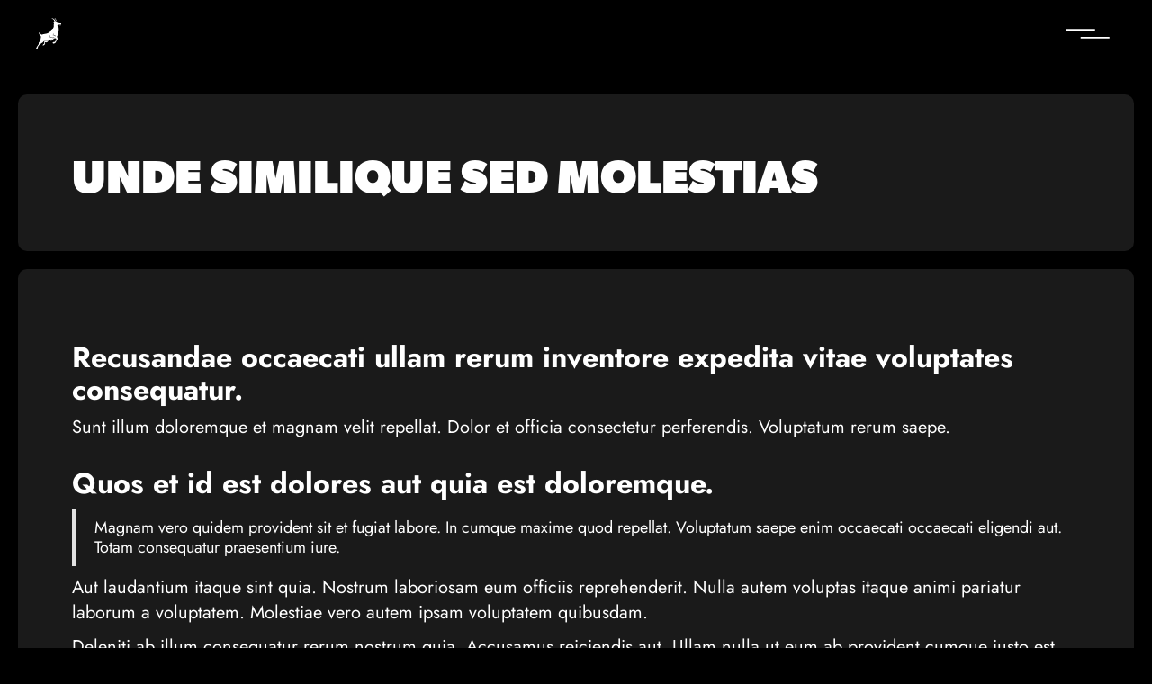

--- FILE ---
content_type: text/html; charset=utf-8
request_url: https://thecrux.com.au/pages/unde-similique-sed-molestias
body_size: 4901
content:
<!DOCTYPE html><!-- Last Published: Thu Jan 15 2026 03:04:01 GMT+0000 (Coordinated Universal Time) --><html data-wf-domain="thecrux.com.au" data-wf-page="65693d182800036a4d296452" data-wf-site="642a377213003e46acee8599" lang="en" data-wf-collection="65693d182800036a4d296431" data-wf-item-slug="unde-similique-sed-molestias"><head><meta charset="utf-8"/><title>Unde Similique Sed Molestias - The Crux</title><meta content="" name="description"/><meta content="Unde Similique Sed Molestias - The Crux" property="og:title"/><meta content="" property="og:description"/><meta content="https://cdn.prod.website-files.com/655a1ff60ef35b5c92f31375/6572559a4972bd1286f198a1_image17.jpeg" property="og:image"/><meta content="Unde Similique Sed Molestias - The Crux" property="twitter:title"/><meta content="" property="twitter:description"/><meta content="https://cdn.prod.website-files.com/655a1ff60ef35b5c92f31375/6572559a4972bd1286f198a1_image17.jpeg" property="twitter:image"/><meta property="og:type" content="website"/><meta content="summary_large_image" name="twitter:card"/><meta content="width=device-width, initial-scale=1" name="viewport"/><link href="https://cdn.prod.website-files.com/642a377213003e46acee8599/css/the-crux-bouldering.shared.0cee592e7.min.css" rel="stylesheet" type="text/css" integrity="sha384-DO5ZLnN6wc59dHN180D5oZaXzVF0LXS2wRxpte7QAQk4mTUS3EBgm5UmL+PJsBKl" crossorigin="anonymous"/><link href="https://fonts.googleapis.com" rel="preconnect"/><link href="https://fonts.gstatic.com" rel="preconnect" crossorigin="anonymous"/><script src="https://ajax.googleapis.com/ajax/libs/webfont/1.6.26/webfont.js" type="text/javascript"></script><script type="text/javascript">WebFont.load({  google: {    families: ["Open Sans:300,300italic,400,400italic,600,600italic,700,700italic,800,800italic"]  }});</script><script src="https://use.typekit.net/nks3smb.js" type="text/javascript"></script><script type="text/javascript">try{Typekit.load();}catch(e){}</script><script type="text/javascript">!function(o,c){var n=c.documentElement,t=" w-mod-";n.className+=t+"js",("ontouchstart"in o||o.DocumentTouch&&c instanceof DocumentTouch)&&(n.className+=t+"touch")}(window,document);</script><link href="https://cdn.prod.website-files.com/642a377213003e46acee8599/6438cd183d4e69e368cdd9c7_favicon.png" rel="shortcut icon" type="image/x-icon"/><link href="https://cdn.prod.website-files.com/642a377213003e46acee8599/6438cd1f1a7d5c026cfaaf33_webclip.png" rel="apple-touch-icon"/><link href="https://www.thecrux.com.au/pages/unde-similique-sed-molestias" rel="canonical"/><script async="" src="https://www.googletagmanager.com/gtag/js?id=G-BFFKWWYBP7"></script><script type="text/javascript">window.dataLayer = window.dataLayer || [];function gtag(){dataLayer.push(arguments);}gtag('set', 'developer_id.dZGVlNj', true);gtag('js', new Date());gtag('config', 'G-BFFKWWYBP7');</script><link rel="stylesheet" href="https://use.typekit.net/nks3smb.css">
<!-- Meta Pixel Code -->
<script>
!function(f,b,e,v,n,t,s)
{if(f.fbq)return;n=f.fbq=function(){n.callMethod?
n.callMethod.apply(n,arguments):n.queue.push(arguments)};
if(!f._fbq)f._fbq=n;n.push=n;n.loaded=!0;n.version='2.0';
n.queue=[];t=b.createElement(e);t.async=!0;
t.src=v;s=b.getElementsByTagName(e)[0];
s.parentNode.insertBefore(t,s)}(window, document,'script',
'https://connect.facebook.net/en_US/fbevents.js');
fbq('init', '1359291091601395');
fbq('track', 'PageView');
</script>
<noscript><img height="1" width="1" style="display:none"
src="https://www.facebook.com/tr?id=1359291091601395&ev=PageView&noscript=1"
/></noscript>
<!-- End Meta Pixel Code -->





<link rel="alternate" hreflang="x-default" href="https://www.thecrux.com.au/pages/unde-similique-sed-molestias" />
<meta name="twitter:site" content="@tba">
<meta property="og:url" content="https://www.thecrux.com.au/pages/unde-similique-sed-molestias" />
<meta property="og:site_name" content="Unde Similique Sed Molestias" /></head><body class="body"><section class="article-hero-section"><div data-collapse="all" data-animation="default" data-duration="400" data-w-id="053ad803-fcf6-120a-e4dc-dad3fff1723b" data-easing="ease" data-easing2="ease" role="banner" class="navbar-3 w-nav"><div class="container-2 flex"><div class="left-part-2"><a href="/" title="Home" class="logo-2 w-inline-block"><img src="https://cdn.prod.website-files.com/642a377213003e46acee8599/6438b0380fec1f9cd9e324fa_crux-goat.svg" loading="eager" alt="CRUX" height="40" class="triangle-logo-2"/></a></div><div class="right-part-2"><div class="menu-button-2 w-nav-button"><div class="div-block-57"><div data-is-ix2-target="1" class="lottie-animation _2" data-w-id="053ad803-fcf6-120a-e4dc-dad3fff17243" data-animation-type="lottie" data-src="https://cdn.prod.website-files.com/609ba8db9ee40eea2c558ed3/609ba8db9ee40e0ba3558f26_lf30_editor_h7rkg1cs.json" data-loop="0" data-direction="1" data-autoplay="0" data-renderer="svg" data-default-duration="1.5015014403440954" data-duration="0"></div></div></div></div></div><nav role="navigation" class="nav-bar-open-wrapper-2 w-nav-menu"><div class="nav-bar-open-contents-wrapper-2"><div class="grid-open-nav"><div id="w-node-_053ad803-fcf6-120a-e4dc-dad3fff17247-fff1723b" class="open-nav-links-wrapper"><div class="div-block-58"><a href="/" title="Home" class="footer-link nav-bar">HOME</a><a href="/membership-pricing-bouldering-indoor-rock-climbing-melbourne" title="Membership &amp; Pricing" class="footer-link nav-bar">MEMBERSHIP &amp; PRICING</a><a href="/culture-facility-melbourne-coburg-brunswick-bouldering" title="Culture &amp; Facility" class="footer-link nav-bar">CULTURE &amp; FACILITY</a><a href="/corporate-events-melbourne-team-building-activities" title="Culture &amp; Facility" class="footer-link nav-bar">CORPORATE TEAM BUILDING</a><a href="/school-group-bookings-melbourne-rock-climbing-bouldering" title="Culture &amp; Facility" class="footer-link nav-bar">SCHOOL GROUPS</a><a href="/about-crux-coburg-melbourne-brunswick-pascoe-vale" title="Crux Team" class="footer-link nav-bar">COMMUNITY</a><a href="/crux-events" title="Events" class="footer-link nav-bar">CLASSES &amp; EVENTS</a><a href="/faqs-indoor-bouldering-rock-climbing-gym-melbourne" title="FAQs" class="footer-link nav-bar">FAQs</a><a href="/articles-bouldering-rock-climbing-tips-melbourne" title="Articles" class="footer-link nav-bar">articles</a><a href="/contact-melbourne-bouldering-rock-climbing-gym" title="Contact" class="footer-link nav-bar">contact</a></div></div><div id="w-node-_053ad803-fcf6-120a-e4dc-dad3fff17259-fff1723b" class="div-block-59"><a href="#" class="nav-bar-open-logo-wrapper w-inline-block"><img src="https://cdn.prod.website-files.com/642a377213003e46acee8599/64389752eafb8505d86f82b2_logo-footer.svg" loading="eager" width="150" alt="The Crux Indoor Rock Climbing Bouldering - Melbourne" class="nav-bar-open-logo-base"/></a><div class="social-icons-wrapper"><a title="Instagram" href="https://www.instagram.com/thecruxboulderinggym/?hl=en" target="_blank" class="w-inline-block"><img src="https://cdn.prod.website-files.com/642a377213003e46acee8599/6438980029cd8f844c373dd7_ig-logo.svg" loading="lazy" alt="ig logo" class="social-icon"/></a><a title="Facebook" href="https://www.facebook.com/thecruxbouldering/" target="_blank" class="w-inline-block"><img src="https://cdn.prod.website-files.com/642a377213003e46acee8599/64389800f88c4c6b9e5893f2_fb-logo.svg" loading="lazy" alt="fb" class="social-icon right"/></a></div></div><div id="w-node-_053ad803-fcf6-120a-e4dc-dad3fff17261-fff1723b" class="subscribe-div full-width hidden-mobile"><div class="div-block-7 full-width"><div id="w-node-_053ad803-fcf6-120a-e4dc-dad3fff17263-fff1723b" class="div-block-60"><div class="subheading bottom-margin">NEWSLETTER</div><div class="impact-heading no-bottom-margin">GET TIPS &amp; NEWS</div></div><div id="w-node-_053ad803-fcf6-120a-e4dc-dad3fff17268-fff1723b" class="div-block-8 right"><div class="form-block w-form"><form id="wf-form-Newsletter-signup-form-NAV-BAR" name="wf-form-Newsletter-signup-form-NAV-BAR" data-name="Newsletter signup form NAV BAR" method="get" class="form" data-wf-page-id="65693d182800036a4d296452" data-wf-element-id="053ad803-fcf6-120a-e4dc-dad3fff1726a"><input class="text-field w-input" maxlength="256" name="Email" data-name="Email" placeholder="YOUR EMAIL" type="email" id="Email" required=""/><input type="submit" data-wait="Please wait..." title="Subscribe" class="submit-button w-button" value="SUBSCRIBE"/></form><div class="success-message w-form-done"><div>Thank you! Your submission has been received!</div></div><div class="error-message w-form-fail"><div>Oops! Something went wrong while submitting the form.</div></div></div></div></div></div></div></div></nav></div><div class="article-hero-image"><img alt="Unde Similique Sed Molestias" loading="lazy" src="https://cdn.prod.website-files.com/655a1ff60ef35b5c92f31375/6572559a4972bd1286f198a1_image17.jpeg" class="image-article-hero"/></div><div class="articles-wrapper margins-added"><div class="div-not-in-grid"><div class="div-block-4"><h1 class="impact-heading no-bottom-margin">Unde Similique Sed Molestias</h1></div></div></div><div class="articles-wrapper"><div class="div-not-in-grid"><div class="div-block-4"><div class="general-text article-body w-richtext"><h2>Recusandae occaecati ullam rerum inventore expedita vitae voluptates consequatur.</h2><p>Sunt illum doloremque et magnam velit repellat. Dolor et officia consectetur perferendis. Voluptatum rerum saepe.</p><h3>Quos et id est dolores aut quia est doloremque.</h3><blockquote>Magnam vero quidem provident sit et fugiat labore. In cumque maxime quod repellat. Voluptatum saepe enim occaecati occaecati eligendi aut. Totam consequatur praesentium iure.</blockquote><p>Aut laudantium itaque sint quia. Nostrum laboriosam eum officiis reprehenderit. Nulla autem voluptas itaque animi pariatur laborum a voluptatem. Molestiae vero autem ipsam voluptatem quibusdam.</p><p>Deleniti ab illum consequatur rerum nostrum quia. Accusamus reiciendis aut. Ullam nulla ut eum ab provident cumque iusto est natus. Expedita doloribus inventore minima. Quod officia iure aut quis. Officia fuga tempore rerum soluta natus dolores.</p></div><a href="https://www.blogger.com" class="submit-button no-left-margin flex w-dyn-bind-empty w-button"></a></div></div></div></section><div class="section-auto"><div class="w-layout-grid footer-grid"><div id="w-node-_6f9127f8-bb0b-3f1c-7735-7585ee21505d-ee21505b" class="footer-logo-wrapper"><div class="div-block-16"><img src="https://cdn.prod.website-files.com/642a377213003e46acee8599/64389752eafb8505d86f82b2_logo-footer.svg" loading="lazy" alt="The Crux Indoor Rock Climbing Bouldering - Melbourne" class="image-4"/></div><div class="social-icons-wrapper"><a title="Instagram" href="https://www.instagram.com/thecruxbouldering/" target="_blank" class="w-inline-block"><img src="https://cdn.prod.website-files.com/642a377213003e46acee8599/6438980029cd8f844c373dd7_ig-logo.svg" loading="lazy" alt="ig logo" class="social-icon"/></a><a title="Facebook" href="https://www.facebook.com/thecruxbouldering" target="_blank" class="w-inline-block"><img src="https://cdn.prod.website-files.com/642a377213003e46acee8599/64389800f88c4c6b9e5893f2_fb-logo.svg" loading="lazy" alt="fb" class="social-icon right"/></a></div></div><div id="w-node-_6f9127f8-bb0b-3f1c-7735-7585ee215065-ee21505b" class="footer-menu-link-section"><div class="footer-link-menu-wrapper"><div class="footer-link static-green">MENU</div><a href="/" title="Home" class="footer-link">HOME</a><a href="/membership-pricing-bouldering-indoor-rock-climbing-melbourne" title="Membership &amp; Pricing" class="footer-link">MEMBERSHIP &amp; PRICING</a><a href="/culture-facility-melbourne-coburg-brunswick-bouldering" title="Culture &amp; Facility" class="footer-link">CULTURE &amp; FACILITY</a><a href="/corporate-events-melbourne-team-building-activities" title="Culture &amp; Facility" class="footer-link">CORPORATE TEAM BUILDING</a><a href="/school-group-bookings-melbourne-rock-climbing-bouldering" title="Culture &amp; Facility" class="footer-link">SCHOOL GROUPS</a><a href="/about-crux-coburg-melbourne-brunswick-pascoe-vale" title="Crux Team" class="footer-link">COMMUNITY</a><a href="/crux-events" title="Events" class="footer-link non-capitalised">CLASSES &amp; EVENTS</a><a href="/articles-bouldering-rock-climbing-tips-melbourne" Title="Articles" class="footer-link">ARTICLES</a><a href="/faqs-indoor-bouldering-rock-climbing-gym-melbourne" title="FAQs" class="footer-link non-capitalised">FAQs</a><a href="/contact-melbourne-bouldering-rock-climbing-gym" Title="Contact" class="footer-link">CONTACT</a></div></div><div id="w-node-_6f9127f8-bb0b-3f1c-7735-7585ee215079-ee21505b" class="copyright-wrapper"><div class="div-block-17"><div class="text-block-4">© The Crux</div><a title="Designed by Outspoken Entourage" href="https://www.outspokenentourage.com.au/website-web-design-melbourne-designer" target="_blank" class="outspoken-entourage-website-design w-inline-block"><img src="https://cdn.prod.website-files.com/642a377213003e46acee8599/64eec8d71b293c29015ab681_outspoken-entourage-logo-mono.svg" loading="eager" alt="Outspoken Entourage Web Design" class="image-5 invert"/></a></div></div></div></div><div class="div-block-18"><div class="text-block-6">FOLLOW US ON SOCIAL MEDIA  .  FOLLOW US ON SOCIAL MEDIA  .  FOLLOW US ON SOCIAL MEDIA  .  FOLLOW US ON SOCIAL MEDIA  .  FOLLOW US ON SOCIAL MEDIA  .  FOLLOW US ON SOCIAL MEDIA  .  FOLLOW US ON SOCIAL MEDIA  .  FOLLOW US ON SOCIAL MEDIA  .</div></div><div id="w-node-d25e2c24-6ee9-732d-234b-d3a14eb1378a-4eb1378a" class="indigenous-wrapper"><img src="https://cdn.prod.website-files.com/642a377213003e46acee8599/6438a2053d790a63383908dd_aboriginal-flag.svg" loading="lazy" alt="first nations logo" class="image-6"/><div class="text-block-5">The Crux acknowledges the Traditional Owners of the land on which we are meeting. We pay our respects to their Elders, past and present, and the Aboriginal Elders of other communities who may be here today.</div></div><script src="https://d3e54v103j8qbb.cloudfront.net/js/jquery-3.5.1.min.dc5e7f18c8.js?site=642a377213003e46acee8599" type="text/javascript" integrity="sha256-9/aliU8dGd2tb6OSsuzixeV4y/faTqgFtohetphbbj0=" crossorigin="anonymous"></script><script src="https://cdn.prod.website-files.com/642a377213003e46acee8599/js/the-crux-bouldering.schunk.e0c428ff9737f919.js" type="text/javascript" integrity="sha384-ar82P9eriV3WGOD8Lkag3kPxxkFE9GSaSPalaC0MRlR/5aACGoFQNfyqt0dNuYvt" crossorigin="anonymous"></script><script src="https://cdn.prod.website-files.com/642a377213003e46acee8599/js/the-crux-bouldering.schunk.d96527fe9268004b.js" type="text/javascript" integrity="sha384-2I5IjwxALeTyAE02sUuRzH1PMOsM/cpCtAuYRE60Iir9+p2i8K4OqZ9hlF3bgE3e" crossorigin="anonymous"></script><script src="https://cdn.prod.website-files.com/642a377213003e46acee8599/js/the-crux-bouldering.63bd21e6.b111ec8e6c82be44.js" type="text/javascript" integrity="sha384-j4LlnV7uk471AmQtQ/3f01orMr3lTjQt6neRFdCnQGt2Q3ohv2br4y3ORCA9X6wW" crossorigin="anonymous"></script></body></html>

--- FILE ---
content_type: text/css
request_url: https://cdn.prod.website-files.com/642a377213003e46acee8599/css/the-crux-bouldering.shared.0cee592e7.min.css
body_size: 14399
content:
html{-webkit-text-size-adjust:100%;-ms-text-size-adjust:100%;font-family:sans-serif}body{margin:0}article,aside,details,figcaption,figure,footer,header,hgroup,main,menu,nav,section,summary{display:block}audio,canvas,progress,video{vertical-align:baseline;display:inline-block}audio:not([controls]){height:0;display:none}[hidden],template{display:none}a{background-color:#0000}a:active,a:hover{outline:0}abbr[title]{border-bottom:1px dotted}b,strong{font-weight:700}dfn{font-style:italic}h1{margin:.67em 0;font-size:2em}mark{color:#000;background:#ff0}small{font-size:80%}sub,sup{vertical-align:baseline;font-size:75%;line-height:0;position:relative}sup{top:-.5em}sub{bottom:-.25em}img{border:0}svg:not(:root){overflow:hidden}hr{box-sizing:content-box;height:0}pre{overflow:auto}code,kbd,pre,samp{font-family:monospace;font-size:1em}button,input,optgroup,select,textarea{color:inherit;font:inherit;margin:0}button{overflow:visible}button,select{text-transform:none}button,html input[type=button],input[type=reset]{-webkit-appearance:button;cursor:pointer}button[disabled],html input[disabled]{cursor:default}button::-moz-focus-inner,input::-moz-focus-inner{border:0;padding:0}input{line-height:normal}input[type=checkbox],input[type=radio]{box-sizing:border-box;padding:0}input[type=number]::-webkit-inner-spin-button,input[type=number]::-webkit-outer-spin-button{height:auto}input[type=search]{-webkit-appearance:none}input[type=search]::-webkit-search-cancel-button,input[type=search]::-webkit-search-decoration{-webkit-appearance:none}legend{border:0;padding:0}textarea{overflow:auto}optgroup{font-weight:700}table{border-collapse:collapse;border-spacing:0}td,th{padding:0}@font-face{font-family:webflow-icons;src:url([data-uri])format("truetype");font-weight:400;font-style:normal}[class^=w-icon-],[class*=\ w-icon-]{speak:none;font-variant:normal;text-transform:none;-webkit-font-smoothing:antialiased;-moz-osx-font-smoothing:grayscale;font-style:normal;font-weight:400;line-height:1;font-family:webflow-icons!important}.w-icon-slider-right:before{content:""}.w-icon-slider-left:before{content:""}.w-icon-nav-menu:before{content:""}.w-icon-arrow-down:before,.w-icon-dropdown-toggle:before{content:""}.w-icon-file-upload-remove:before{content:""}.w-icon-file-upload-icon:before{content:""}*{box-sizing:border-box}html{height:100%}body{color:#333;background-color:#fff;min-height:100%;margin:0;font-family:Arial,sans-serif;font-size:14px;line-height:20px}img{vertical-align:middle;max-width:100%;display:inline-block}html.w-mod-touch *{background-attachment:scroll!important}.w-block{display:block}.w-inline-block{max-width:100%;display:inline-block}.w-clearfix:before,.w-clearfix:after{content:" ";grid-area:1/1/2/2;display:table}.w-clearfix:after{clear:both}.w-hidden{display:none}.w-button{color:#fff;line-height:inherit;cursor:pointer;background-color:#3898ec;border:0;border-radius:0;padding:9px 15px;text-decoration:none;display:inline-block}input.w-button{-webkit-appearance:button}html[data-w-dynpage] [data-w-cloak]{color:#0000!important}.w-code-block{margin:unset}pre.w-code-block code{all:inherit}.w-optimization{display:contents}.w-webflow-badge,.w-webflow-badge>img{box-sizing:unset;width:unset;height:unset;max-height:unset;max-width:unset;min-height:unset;min-width:unset;margin:unset;padding:unset;float:unset;clear:unset;border:unset;border-radius:unset;background:unset;background-image:unset;background-position:unset;background-size:unset;background-repeat:unset;background-origin:unset;background-clip:unset;background-attachment:unset;background-color:unset;box-shadow:unset;transform:unset;direction:unset;font-family:unset;font-weight:unset;color:unset;font-size:unset;line-height:unset;font-style:unset;font-variant:unset;text-align:unset;letter-spacing:unset;-webkit-text-decoration:unset;text-decoration:unset;text-indent:unset;text-transform:unset;list-style-type:unset;text-shadow:unset;vertical-align:unset;cursor:unset;white-space:unset;word-break:unset;word-spacing:unset;word-wrap:unset;transition:unset}.w-webflow-badge{white-space:nowrap;cursor:pointer;box-shadow:0 0 0 1px #0000001a,0 1px 3px #0000001a;visibility:visible!important;opacity:1!important;z-index:2147483647!important;color:#aaadb0!important;overflow:unset!important;background-color:#fff!important;border-radius:3px!important;width:auto!important;height:auto!important;margin:0!important;padding:6px!important;font-size:12px!important;line-height:14px!important;text-decoration:none!important;display:inline-block!important;position:fixed!important;inset:auto 12px 12px auto!important;transform:none!important}.w-webflow-badge>img{position:unset;visibility:unset!important;opacity:1!important;vertical-align:middle!important;display:inline-block!important}h1,h2,h3,h4,h5,h6{margin-bottom:10px;font-weight:700}h1{margin-top:20px;font-size:38px;line-height:44px}h2{margin-top:20px;font-size:32px;line-height:36px}h3{margin-top:20px;font-size:24px;line-height:30px}h4{margin-top:10px;font-size:18px;line-height:24px}h5{margin-top:10px;font-size:14px;line-height:20px}h6{margin-top:10px;font-size:12px;line-height:18px}p{margin-top:0;margin-bottom:10px}blockquote{border-left:5px solid #e2e2e2;margin:0 0 10px;padding:10px 20px;font-size:18px;line-height:22px}figure{margin:0 0 10px}figcaption{text-align:center;margin-top:5px}ul,ol{margin-top:0;margin-bottom:10px;padding-left:40px}.w-list-unstyled{padding-left:0;list-style:none}.w-embed:before,.w-embed:after{content:" ";grid-area:1/1/2/2;display:table}.w-embed:after{clear:both}.w-video{width:100%;padding:0;position:relative}.w-video iframe,.w-video object,.w-video embed{border:none;width:100%;height:100%;position:absolute;top:0;left:0}fieldset{border:0;margin:0;padding:0}button,[type=button],[type=reset]{cursor:pointer;-webkit-appearance:button;border:0}.w-form{margin:0 0 15px}.w-form-done{text-align:center;background-color:#ddd;padding:20px;display:none}.w-form-fail{background-color:#ffdede;margin-top:10px;padding:10px;display:none}label{margin-bottom:5px;font-weight:700;display:block}.w-input,.w-select{color:#333;vertical-align:middle;background-color:#fff;border:1px solid #ccc;width:100%;height:38px;margin-bottom:10px;padding:8px 12px;font-size:14px;line-height:1.42857;display:block}.w-input::placeholder,.w-select::placeholder{color:#999}.w-input:focus,.w-select:focus{border-color:#3898ec;outline:0}.w-input[disabled],.w-select[disabled],.w-input[readonly],.w-select[readonly],fieldset[disabled] .w-input,fieldset[disabled] .w-select{cursor:not-allowed}.w-input[disabled]:not(.w-input-disabled),.w-select[disabled]:not(.w-input-disabled),.w-input[readonly],.w-select[readonly],fieldset[disabled]:not(.w-input-disabled) .w-input,fieldset[disabled]:not(.w-input-disabled) .w-select{background-color:#eee}textarea.w-input,textarea.w-select{height:auto}.w-select{background-color:#f3f3f3}.w-select[multiple]{height:auto}.w-form-label{cursor:pointer;margin-bottom:0;font-weight:400;display:inline-block}.w-radio{margin-bottom:5px;padding-left:20px;display:block}.w-radio:before,.w-radio:after{content:" ";grid-area:1/1/2/2;display:table}.w-radio:after{clear:both}.w-radio-input{float:left;margin:3px 0 0 -20px;line-height:normal}.w-file-upload{margin-bottom:10px;display:block}.w-file-upload-input{opacity:0;z-index:-100;width:.1px;height:.1px;position:absolute;overflow:hidden}.w-file-upload-default,.w-file-upload-uploading,.w-file-upload-success{color:#333;display:inline-block}.w-file-upload-error{margin-top:10px;display:block}.w-file-upload-default.w-hidden,.w-file-upload-uploading.w-hidden,.w-file-upload-error.w-hidden,.w-file-upload-success.w-hidden{display:none}.w-file-upload-uploading-btn{cursor:pointer;background-color:#fafafa;border:1px solid #ccc;margin:0;padding:8px 12px;font-size:14px;font-weight:400;display:flex}.w-file-upload-file{background-color:#fafafa;border:1px solid #ccc;flex-grow:1;justify-content:space-between;margin:0;padding:8px 9px 8px 11px;display:flex}.w-file-upload-file-name{font-size:14px;font-weight:400;display:block}.w-file-remove-link{cursor:pointer;width:auto;height:auto;margin-top:3px;margin-left:10px;padding:3px;display:block}.w-icon-file-upload-remove{margin:auto;font-size:10px}.w-file-upload-error-msg{color:#ea384c;padding:2px 0;display:inline-block}.w-file-upload-info{padding:0 12px;line-height:38px;display:inline-block}.w-file-upload-label{cursor:pointer;background-color:#fafafa;border:1px solid #ccc;margin:0;padding:8px 12px;font-size:14px;font-weight:400;display:inline-block}.w-icon-file-upload-icon,.w-icon-file-upload-uploading{width:20px;margin-right:8px;display:inline-block}.w-icon-file-upload-uploading{height:20px}.w-container{max-width:940px;margin-left:auto;margin-right:auto}.w-container:before,.w-container:after{content:" ";grid-area:1/1/2/2;display:table}.w-container:after{clear:both}.w-container .w-row{margin-left:-10px;margin-right:-10px}.w-row:before,.w-row:after{content:" ";grid-area:1/1/2/2;display:table}.w-row:after{clear:both}.w-row .w-row{margin-left:0;margin-right:0}.w-col{float:left;width:100%;min-height:1px;padding-left:10px;padding-right:10px;position:relative}.w-col .w-col{padding-left:0;padding-right:0}.w-col-1{width:8.33333%}.w-col-2{width:16.6667%}.w-col-3{width:25%}.w-col-4{width:33.3333%}.w-col-5{width:41.6667%}.w-col-6{width:50%}.w-col-7{width:58.3333%}.w-col-8{width:66.6667%}.w-col-9{width:75%}.w-col-10{width:83.3333%}.w-col-11{width:91.6667%}.w-col-12{width:100%}.w-hidden-main{display:none!important}@media screen and (max-width:991px){.w-container{max-width:728px}.w-hidden-main{display:inherit!important}.w-hidden-medium{display:none!important}.w-col-medium-1{width:8.33333%}.w-col-medium-2{width:16.6667%}.w-col-medium-3{width:25%}.w-col-medium-4{width:33.3333%}.w-col-medium-5{width:41.6667%}.w-col-medium-6{width:50%}.w-col-medium-7{width:58.3333%}.w-col-medium-8{width:66.6667%}.w-col-medium-9{width:75%}.w-col-medium-10{width:83.3333%}.w-col-medium-11{width:91.6667%}.w-col-medium-12{width:100%}.w-col-stack{width:100%;left:auto;right:auto}}@media screen and (max-width:767px){.w-hidden-main,.w-hidden-medium{display:inherit!important}.w-hidden-small{display:none!important}.w-row,.w-container .w-row{margin-left:0;margin-right:0}.w-col{width:100%;left:auto;right:auto}.w-col-small-1{width:8.33333%}.w-col-small-2{width:16.6667%}.w-col-small-3{width:25%}.w-col-small-4{width:33.3333%}.w-col-small-5{width:41.6667%}.w-col-small-6{width:50%}.w-col-small-7{width:58.3333%}.w-col-small-8{width:66.6667%}.w-col-small-9{width:75%}.w-col-small-10{width:83.3333%}.w-col-small-11{width:91.6667%}.w-col-small-12{width:100%}}@media screen and (max-width:479px){.w-container{max-width:none}.w-hidden-main,.w-hidden-medium,.w-hidden-small{display:inherit!important}.w-hidden-tiny{display:none!important}.w-col{width:100%}.w-col-tiny-1{width:8.33333%}.w-col-tiny-2{width:16.6667%}.w-col-tiny-3{width:25%}.w-col-tiny-4{width:33.3333%}.w-col-tiny-5{width:41.6667%}.w-col-tiny-6{width:50%}.w-col-tiny-7{width:58.3333%}.w-col-tiny-8{width:66.6667%}.w-col-tiny-9{width:75%}.w-col-tiny-10{width:83.3333%}.w-col-tiny-11{width:91.6667%}.w-col-tiny-12{width:100%}}.w-widget{position:relative}.w-widget-map{width:100%;height:400px}.w-widget-map label{width:auto;display:inline}.w-widget-map img{max-width:inherit}.w-widget-map .gm-style-iw{text-align:center}.w-widget-map .gm-style-iw>button{display:none!important}.w-widget-twitter{overflow:hidden}.w-widget-twitter-count-shim{vertical-align:top;text-align:center;background:#fff;border:1px solid #758696;border-radius:3px;width:28px;height:20px;display:inline-block;position:relative}.w-widget-twitter-count-shim *{pointer-events:none;-webkit-user-select:none;user-select:none}.w-widget-twitter-count-shim .w-widget-twitter-count-inner{text-align:center;color:#999;font-family:serif;font-size:15px;line-height:12px;position:relative}.w-widget-twitter-count-shim .w-widget-twitter-count-clear{display:block;position:relative}.w-widget-twitter-count-shim.w--large{width:36px;height:28px}.w-widget-twitter-count-shim.w--large .w-widget-twitter-count-inner{font-size:18px;line-height:18px}.w-widget-twitter-count-shim:not(.w--vertical){margin-left:5px;margin-right:8px}.w-widget-twitter-count-shim:not(.w--vertical).w--large{margin-left:6px}.w-widget-twitter-count-shim:not(.w--vertical):before,.w-widget-twitter-count-shim:not(.w--vertical):after{content:" ";pointer-events:none;border:solid #0000;width:0;height:0;position:absolute;top:50%;left:0}.w-widget-twitter-count-shim:not(.w--vertical):before{border-width:4px;border-color:#75869600 #5d6c7b #75869600 #75869600;margin-top:-4px;margin-left:-9px}.w-widget-twitter-count-shim:not(.w--vertical).w--large:before{border-width:5px;margin-top:-5px;margin-left:-10px}.w-widget-twitter-count-shim:not(.w--vertical):after{border-width:4px;border-color:#fff0 #fff #fff0 #fff0;margin-top:-4px;margin-left:-8px}.w-widget-twitter-count-shim:not(.w--vertical).w--large:after{border-width:5px;margin-top:-5px;margin-left:-9px}.w-widget-twitter-count-shim.w--vertical{width:61px;height:33px;margin-bottom:8px}.w-widget-twitter-count-shim.w--vertical:before,.w-widget-twitter-count-shim.w--vertical:after{content:" ";pointer-events:none;border:solid #0000;width:0;height:0;position:absolute;top:100%;left:50%}.w-widget-twitter-count-shim.w--vertical:before{border-width:5px;border-color:#5d6c7b #75869600 #75869600;margin-left:-5px}.w-widget-twitter-count-shim.w--vertical:after{border-width:4px;border-color:#fff #fff0 #fff0;margin-left:-4px}.w-widget-twitter-count-shim.w--vertical .w-widget-twitter-count-inner{font-size:18px;line-height:22px}.w-widget-twitter-count-shim.w--vertical.w--large{width:76px}.w-background-video{color:#fff;height:500px;position:relative;overflow:hidden}.w-background-video>video{object-fit:cover;z-index:-100;background-position:50%;background-size:cover;width:100%;height:100%;margin:auto;position:absolute;inset:-100%}.w-background-video>video::-webkit-media-controls-start-playback-button{-webkit-appearance:none;display:none!important}.w-background-video--control{background-color:#0000;padding:0;position:absolute;bottom:1em;right:1em}.w-background-video--control>[hidden]{display:none!important}.w-slider{text-align:center;clear:both;-webkit-tap-highlight-color:#0000;tap-highlight-color:#0000;background:#ddd;height:300px;position:relative}.w-slider-mask{z-index:1;white-space:nowrap;height:100%;display:block;position:relative;left:0;right:0;overflow:hidden}.w-slide{vertical-align:top;white-space:normal;text-align:left;width:100%;height:100%;display:inline-block;position:relative}.w-slider-nav{z-index:2;text-align:center;-webkit-tap-highlight-color:#0000;tap-highlight-color:#0000;height:40px;margin:auto;padding-top:10px;position:absolute;inset:auto 0 0}.w-slider-nav.w-round>div{border-radius:100%}.w-slider-nav.w-num>div{font-size:inherit;line-height:inherit;width:auto;height:auto;padding:.2em .5em}.w-slider-nav.w-shadow>div{box-shadow:0 0 3px #3336}.w-slider-nav-invert{color:#fff}.w-slider-nav-invert>div{background-color:#2226}.w-slider-nav-invert>div.w-active{background-color:#222}.w-slider-dot{cursor:pointer;background-color:#fff6;width:1em;height:1em;margin:0 3px .5em;transition:background-color .1s,color .1s;display:inline-block;position:relative}.w-slider-dot.w-active{background-color:#fff}.w-slider-dot:focus{outline:none;box-shadow:0 0 0 2px #fff}.w-slider-dot:focus.w-active{box-shadow:none}.w-slider-arrow-left,.w-slider-arrow-right{cursor:pointer;color:#fff;-webkit-tap-highlight-color:#0000;tap-highlight-color:#0000;-webkit-user-select:none;user-select:none;width:80px;margin:auto;font-size:40px;position:absolute;inset:0;overflow:hidden}.w-slider-arrow-left [class^=w-icon-],.w-slider-arrow-right [class^=w-icon-],.w-slider-arrow-left [class*=\ w-icon-],.w-slider-arrow-right [class*=\ w-icon-]{position:absolute}.w-slider-arrow-left:focus,.w-slider-arrow-right:focus{outline:0}.w-slider-arrow-left{z-index:3;right:auto}.w-slider-arrow-right{z-index:4;left:auto}.w-icon-slider-left,.w-icon-slider-right{width:1em;height:1em;margin:auto;inset:0}.w-slider-aria-label{clip:rect(0 0 0 0);border:0;width:1px;height:1px;margin:-1px;padding:0;position:absolute;overflow:hidden}.w-slider-force-show{display:block!important}.w-dropdown{text-align:left;z-index:900;margin-left:auto;margin-right:auto;display:inline-block;position:relative}.w-dropdown-btn,.w-dropdown-toggle,.w-dropdown-link{vertical-align:top;color:#222;text-align:left;white-space:nowrap;margin-left:auto;margin-right:auto;padding:20px;text-decoration:none;position:relative}.w-dropdown-toggle{-webkit-user-select:none;user-select:none;cursor:pointer;padding-right:40px;display:inline-block}.w-dropdown-toggle:focus{outline:0}.w-icon-dropdown-toggle{width:1em;height:1em;margin:auto 20px auto auto;position:absolute;top:0;bottom:0;right:0}.w-dropdown-list{background:#ddd;min-width:100%;display:none;position:absolute}.w-dropdown-list.w--open{display:block}.w-dropdown-link{color:#222;padding:10px 20px;display:block}.w-dropdown-link.w--current{color:#0082f3}.w-dropdown-link:focus{outline:0}@media screen and (max-width:767px){.w-nav-brand{padding-left:10px}}.w-lightbox-backdrop{cursor:auto;letter-spacing:normal;text-indent:0;text-shadow:none;text-transform:none;visibility:visible;white-space:normal;word-break:normal;word-spacing:normal;word-wrap:normal;color:#fff;text-align:center;z-index:2000;opacity:0;-webkit-user-select:none;-moz-user-select:none;-webkit-tap-highlight-color:transparent;background:#000000e6;outline:0;font-family:Helvetica Neue,Helvetica,Ubuntu,Segoe UI,Verdana,sans-serif;font-size:17px;font-style:normal;font-weight:300;line-height:1.2;list-style:disc;position:fixed;inset:0;-webkit-transform:translate(0)}.w-lightbox-backdrop,.w-lightbox-container{-webkit-overflow-scrolling:touch;height:100%;overflow:auto}.w-lightbox-content{height:100vh;position:relative;overflow:hidden}.w-lightbox-view{opacity:0;width:100vw;height:100vh;position:absolute}.w-lightbox-view:before{content:"";height:100vh}.w-lightbox-group,.w-lightbox-group .w-lightbox-view,.w-lightbox-group .w-lightbox-view:before{height:86vh}.w-lightbox-frame,.w-lightbox-view:before{vertical-align:middle;display:inline-block}.w-lightbox-figure{margin:0;position:relative}.w-lightbox-group .w-lightbox-figure{cursor:pointer}.w-lightbox-img{width:auto;max-width:none;height:auto}.w-lightbox-image{float:none;max-width:100vw;max-height:100vh;display:block}.w-lightbox-group .w-lightbox-image{max-height:86vh}.w-lightbox-caption{text-align:left;text-overflow:ellipsis;white-space:nowrap;background:#0006;padding:.5em 1em;position:absolute;bottom:0;left:0;right:0;overflow:hidden}.w-lightbox-embed{width:100%;height:100%;position:absolute;inset:0}.w-lightbox-control{cursor:pointer;background-position:50%;background-repeat:no-repeat;background-size:24px;width:4em;transition:all .3s;position:absolute;top:0}.w-lightbox-left{background-image:url([data-uri]);display:none;bottom:0;left:0}.w-lightbox-right{background-image:url([data-uri]);display:none;bottom:0;right:0}.w-lightbox-close{background-image:url([data-uri]);background-size:18px;height:2.6em;right:0}.w-lightbox-strip{white-space:nowrap;padding:0 1vh;line-height:0;position:absolute;bottom:0;left:0;right:0;overflow:auto hidden}.w-lightbox-item{box-sizing:content-box;cursor:pointer;width:10vh;padding:2vh 1vh;display:inline-block;-webkit-transform:translate(0,0)}.w-lightbox-active{opacity:.3}.w-lightbox-thumbnail{background:#222;height:10vh;position:relative;overflow:hidden}.w-lightbox-thumbnail-image{position:absolute;top:0;left:0}.w-lightbox-thumbnail .w-lightbox-tall{width:100%;top:50%;transform:translateY(-50%)}.w-lightbox-thumbnail .w-lightbox-wide{height:100%;left:50%;transform:translate(-50%)}.w-lightbox-spinner{box-sizing:border-box;border:5px solid #0006;border-radius:50%;width:40px;height:40px;margin-top:-20px;margin-left:-20px;animation:.8s linear infinite spin;position:absolute;top:50%;left:50%}.w-lightbox-spinner:after{content:"";border:3px solid #0000;border-bottom-color:#fff;border-radius:50%;position:absolute;inset:-4px}.w-lightbox-hide{display:none}.w-lightbox-noscroll{overflow:hidden}@media (min-width:768px){.w-lightbox-content{height:96vh;margin-top:2vh}.w-lightbox-view,.w-lightbox-view:before{height:96vh}.w-lightbox-group,.w-lightbox-group .w-lightbox-view,.w-lightbox-group .w-lightbox-view:before{height:84vh}.w-lightbox-image{max-width:96vw;max-height:96vh}.w-lightbox-group .w-lightbox-image{max-width:82.3vw;max-height:84vh}.w-lightbox-left,.w-lightbox-right{opacity:.5;display:block}.w-lightbox-close{opacity:.8}.w-lightbox-control:hover{opacity:1}}.w-lightbox-inactive,.w-lightbox-inactive:hover{opacity:0}.w-richtext:before,.w-richtext:after{content:" ";grid-area:1/1/2/2;display:table}.w-richtext:after{clear:both}.w-richtext[contenteditable=true]:before,.w-richtext[contenteditable=true]:after{white-space:initial}.w-richtext ol,.w-richtext ul{overflow:hidden}.w-richtext .w-richtext-figure-selected.w-richtext-figure-type-video div:after,.w-richtext .w-richtext-figure-selected[data-rt-type=video] div:after,.w-richtext .w-richtext-figure-selected.w-richtext-figure-type-image div,.w-richtext .w-richtext-figure-selected[data-rt-type=image] div{outline:2px solid #2895f7}.w-richtext figure.w-richtext-figure-type-video>div:after,.w-richtext figure[data-rt-type=video]>div:after{content:"";display:none;position:absolute;inset:0}.w-richtext figure{max-width:60%;position:relative}.w-richtext figure>div:before{cursor:default!important}.w-richtext figure img{width:100%}.w-richtext figure figcaption.w-richtext-figcaption-placeholder{opacity:.6}.w-richtext figure div{color:#0000;font-size:0}.w-richtext figure.w-richtext-figure-type-image,.w-richtext figure[data-rt-type=image]{display:table}.w-richtext figure.w-richtext-figure-type-image>div,.w-richtext figure[data-rt-type=image]>div{display:inline-block}.w-richtext figure.w-richtext-figure-type-image>figcaption,.w-richtext figure[data-rt-type=image]>figcaption{caption-side:bottom;display:table-caption}.w-richtext figure.w-richtext-figure-type-video,.w-richtext figure[data-rt-type=video]{width:60%;height:0}.w-richtext figure.w-richtext-figure-type-video iframe,.w-richtext figure[data-rt-type=video] iframe{width:100%;height:100%;position:absolute;top:0;left:0}.w-richtext figure.w-richtext-figure-type-video>div,.w-richtext figure[data-rt-type=video]>div{width:100%}.w-richtext figure.w-richtext-align-center{clear:both;margin-left:auto;margin-right:auto}.w-richtext figure.w-richtext-align-center.w-richtext-figure-type-image>div,.w-richtext figure.w-richtext-align-center[data-rt-type=image]>div{max-width:100%}.w-richtext figure.w-richtext-align-normal{clear:both}.w-richtext figure.w-richtext-align-fullwidth{text-align:center;clear:both;width:100%;max-width:100%;margin-left:auto;margin-right:auto;display:block}.w-richtext figure.w-richtext-align-fullwidth>div{padding-bottom:inherit;display:inline-block}.w-richtext figure.w-richtext-align-fullwidth>figcaption{display:block}.w-richtext figure.w-richtext-align-floatleft{float:left;clear:none;margin-right:15px}.w-richtext figure.w-richtext-align-floatright{float:right;clear:none;margin-left:15px}.w-nav{z-index:1000;background:#ddd;position:relative}.w-nav:before,.w-nav:after{content:" ";grid-area:1/1/2/2;display:table}.w-nav:after{clear:both}.w-nav-brand{float:left;color:#333;text-decoration:none;position:relative}.w-nav-link{vertical-align:top;color:#222;text-align:left;margin-left:auto;margin-right:auto;padding:20px;text-decoration:none;display:inline-block;position:relative}.w-nav-link.w--current{color:#0082f3}.w-nav-menu{float:right;position:relative}[data-nav-menu-open]{text-align:center;background:#c8c8c8;min-width:200px;position:absolute;top:100%;left:0;right:0;overflow:visible;display:block!important}.w--nav-link-open{display:block;position:relative}.w-nav-overlay{width:100%;display:none;position:absolute;top:100%;left:0;right:0;overflow:hidden}.w-nav-overlay [data-nav-menu-open]{top:0}.w-nav[data-animation=over-left] .w-nav-overlay{width:auto}.w-nav[data-animation=over-left] .w-nav-overlay,.w-nav[data-animation=over-left] [data-nav-menu-open]{z-index:1;top:0;right:auto}.w-nav[data-animation=over-right] .w-nav-overlay{width:auto}.w-nav[data-animation=over-right] .w-nav-overlay,.w-nav[data-animation=over-right] [data-nav-menu-open]{z-index:1;top:0;left:auto}.w-nav-button{float:right;cursor:pointer;-webkit-tap-highlight-color:#0000;tap-highlight-color:#0000;-webkit-user-select:none;user-select:none;padding:18px;font-size:24px;display:none;position:relative}.w-nav-button:focus{outline:0}.w-nav-button.w--open{color:#fff;background-color:#c8c8c8}.w-nav[data-collapse=all] .w-nav-menu{display:none}.w-nav[data-collapse=all] .w-nav-button,.w--nav-dropdown-open,.w--nav-dropdown-toggle-open{display:block}.w--nav-dropdown-list-open{position:static}@media screen and (max-width:991px){.w-nav[data-collapse=medium] .w-nav-menu{display:none}.w-nav[data-collapse=medium] .w-nav-button{display:block}}@media screen and (max-width:767px){.w-nav[data-collapse=small] .w-nav-menu{display:none}.w-nav[data-collapse=small] .w-nav-button{display:block}.w-nav-brand{padding-left:10px}}@media screen and (max-width:479px){.w-nav[data-collapse=tiny] .w-nav-menu{display:none}.w-nav[data-collapse=tiny] .w-nav-button{display:block}}.w-tabs{position:relative}.w-tabs:before,.w-tabs:after{content:" ";grid-area:1/1/2/2;display:table}.w-tabs:after{clear:both}.w-tab-menu{position:relative}.w-tab-link{vertical-align:top;text-align:left;cursor:pointer;color:#222;background-color:#ddd;padding:9px 30px;text-decoration:none;display:inline-block;position:relative}.w-tab-link.w--current{background-color:#c8c8c8}.w-tab-link:focus{outline:0}.w-tab-content{display:block;position:relative;overflow:hidden}.w-tab-pane{display:none;position:relative}.w--tab-active{display:block}@media screen and (max-width:479px){.w-tab-link{display:block}}.w-ix-emptyfix:after{content:""}@keyframes spin{0%{transform:rotate(0)}to{transform:rotate(360deg)}}.w-dyn-empty{background-color:#ddd;padding:10px}.w-dyn-hide,.w-dyn-bind-empty,.w-condition-invisible{display:none!important}.wf-layout-layout{display:grid}@font-face{font-family:Jost;src:url(https://cdn.prod.website-files.com/642a377213003e46acee8599/642a4048d5a081a47658a6a5_Jost-Bold.ttf)format("truetype"),url(https://cdn.prod.website-files.com/642a377213003e46acee8599/642a404850d47403e1cf79bd_Jost-ExtraBold.ttf)format("truetype");font-weight:700;font-style:normal;font-display:swap}@font-face{font-family:Jost;src:url(https://cdn.prod.website-files.com/642a377213003e46acee8599/642a40480700e37d4b9426b8_Jost-ExtraLight.ttf)format("truetype");font-weight:200;font-style:normal;font-display:swap}@font-face{font-family:Jost;src:url(https://cdn.prod.website-files.com/642a377213003e46acee8599/642a4048cf9034affadb92cd_Jost-Black.ttf)format("truetype");font-weight:900;font-style:normal;font-display:swap}@font-face{font-family:Jost;src:url(https://cdn.prod.website-files.com/642a377213003e46acee8599/642a4048a3e86e2b943f680b_Jost-Light.ttf)format("truetype");font-weight:300;font-style:normal;font-display:swap}@font-face{font-family:Jost;src:url(https://cdn.prod.website-files.com/642a377213003e46acee8599/642a404966cfe618329728e3_Jost-Regular.ttf)format("truetype");font-weight:400;font-style:normal;font-display:swap}@font-face{font-family:Jost;src:url(https://cdn.prod.website-files.com/642a377213003e46acee8599/642a4048d5a0812d2958a6a6_Jost-Medium.ttf)format("truetype");font-weight:500;font-style:normal;font-display:swap}@font-face{font-family:Jost;src:url(https://cdn.prod.website-files.com/642a377213003e46acee8599/642a4049a3e86ee94d3f680c_Jost-Thin.ttf)format("truetype");font-weight:100;font-style:normal;font-display:swap}@font-face{font-family:Jost;src:url(https://cdn.prod.website-files.com/642a377213003e46acee8599/642a4049d5a0811f1d58a6a7_Jost-MediumItalic.ttf)format("truetype");font-weight:500;font-style:italic;font-display:swap}:root{--crux-yellow:#e1a900;--crux-green:#00b560;--crux-blue:#005f99;--crux-red:#ed2124;--green-2:#016000}.w-layout-grid{grid-row-gap:16px;grid-column-gap:16px;grid-template-rows:auto auto;grid-template-columns:1fr 1fr;grid-auto-columns:1fr;display:grid}.w-pagination-wrapper{flex-wrap:wrap;justify-content:center;display:flex}.w-pagination-previous{color:#333;background-color:#fafafa;border:1px solid #ccc;border-radius:2px;margin-left:10px;margin-right:10px;padding:9px 20px;font-size:14px;display:block}.w-pagination-previous-icon{margin-right:4px}.w-pagination-next{color:#333;background-color:#fafafa;border:1px solid #ccc;border-radius:2px;margin-left:10px;margin-right:10px;padding:9px 20px;font-size:14px;display:block}.w-pagination-next-icon{margin-left:4px}body{color:#333;font-family:Arial,Helvetica Neue,Helvetica,sans-serif;font-size:14px;line-height:20px}h1{margin-top:20px;margin-bottom:10px;font-size:32px;font-weight:700;line-height:36px}h2{text-transform:none;margin-top:20px;margin-bottom:10px;font-family:Jost,sans-serif;font-size:32px;font-weight:700;line-height:36px}h3,h4,h6{margin-top:20px;margin-bottom:10px;font-size:32px;font-weight:700;line-height:36px}a{color:#ddd;text-decoration:underline}a:hover{color:#a3a3a3}.hero-section{flex-direction:column;justify-content:center;width:100%;height:100vh;margin-top:0;padding:10px 20px;display:flex}.body{background-color:#000;padding-bottom:20px;font-family:Jost,sans-serif;display:block}.div-block{object-fit:cover;background-color:#00000057;border-radius:10px;width:100%;height:100%;padding-left:0;padding-right:0;display:block;position:relative;overflow:hidden}.image{z-index:-5;object-fit:cover;width:100%;height:100%;position:absolute;inset:0%;overflow:visible}.hero-logo{z-index:10;object-fit:contain;height:100%;padding-top:60px;padding-bottom:60px;padding-left:60px;display:block;position:relative;inset:0% auto 0% 0%;overflow:visible}.section-auto{padding:10px 20px}.div-block-generic{grid-column-gap:20px;grid-row-gap:20px;background-color:#0000;border-radius:0;grid-template-rows:auto;grid-template-columns:1fr 1fr;grid-auto-columns:1fr;display:grid;overflow:hidden}.div-block-generic.no-shading{grid-column-gap:20px;background-color:#0000;grid-template-rows:auto}.div-block-generic.non-grid{display:flex}.div-block-generic.non-grid.goat-art-grid{padding-top:10px}.div-block-generic.events-grid{grid-template-rows:auto auto;grid-template-columns:1fr}.div-block-generic.no-grid{border-radius:10px;display:flex}.text-div-in-grid{background-color:#ffffff1a;border-radius:10px;flex-direction:column;justify-content:space-between;width:auto;padding:60px;display:flex}.image-div-in-grid{border-radius:10px;width:auto;overflow:hidden}.image-div-in-grid.order-change{object-fit:cover;overflow:hidden}.image-div-in-grid.order-change.custom-height{object-fit:fill;align-items:stretch;height:auto;display:flex;overflow:hidden}.image-div-in-grid.order-change.custom-height.add-border{border:3px #000;border-radius:0}.general-text{color:#fff;flex-flow:column;justify-content:flex-start;align-items:flex-start;font-family:Jost,sans-serif;font-size:20px;line-height:25px;display:flex}.general-text.article-body{flex-direction:column;align-items:flex-start;margin-bottom:40px;line-height:1.4}.general-text.date{opacity:.7;font-size:16px;line-height:16px}.general-text.date.wrap{flex-wrap:wrap}.general-text.black{color:#000}.general-text.bottom-margin{margin-bottom:40px}.general-text.baseline-pin{line-height:20px}.general-text.event-date-heading{color:#fff9;margin-right:10px;font-size:16px;line-height:16px}.general-text.top-margin{margin-top:10px}._4-image{object-fit:cover;object-position:50% 50%;border-radius:10px;width:100%;max-width:none;height:100%;padding-bottom:0;overflow:hidden}._4-image.right-top-position{object-position:100% 0%}._4-image.right-pin{object-position:100% 50%}.impact-heading{color:#fff;text-transform:uppercase;margin-bottom:40px;font-family:canada-type-gibson,sans-serif;font-size:4vw;font-weight:900;line-height:2.7vw}.impact-heading.no-bottom-margin{text-align:left;margin-bottom:0}.impact-heading.black{color:#000}.impact-heading._4-small-text-blocks{font-size:3vw;line-height:2.1vw}.subheading{color:#fff;text-transform:uppercase;margin-bottom:60px;font-family:Jost,sans-serif;font-size:15px;line-height:15px}.subheading.bottom-margin{margin-bottom:20px}.subheading.bottom-margin.black{color:#000}.subheading.right-margin{margin-right:20px}.subheading.right-margin.black{color:#000}.subheading.right-margin.black.button-text{margin-bottom:0}.subheading.right-margin.black.button-text.no-right-margin{margin-right:0}.subheading.right-margin.button-text{margin-bottom:0}.subheading.article-link{margin-left:20px}.subheading.article-link.button-text{margin-bottom:0}.subheading.reduced-bottom-margin{margin-bottom:30px}.subheading.reduced-bottom-margin.black{color:#000}.subheading.button-text.left-margin{margin-bottom:0;margin-left:20px}.div-block-4{flex-direction:column;align-items:flex-start;display:flex}.buttonarrow-round{background-color:#fff3;border-radius:100px;justify-content:center;align-items:center;width:50px;height:50px;margin-top:40px;transition:all .2s;display:flex}.buttonarrow-round:hover{transform:scale(1.1)}.buttonarrow-round.invert{filter:invert()}.buttonarrow-round.invert._404-page-no-margin{margin-top:10px}.buttonarrow-round.article{width:30px;height:30px;margin-top:0;margin-bottom:0}.buttonarrow-round.no-top-margin{margin-top:0}.image-3{width:20px}.wrapper-multi-block{grid-column-gap:20px;grid-row-gap:20px;grid-template-rows:1fr 1fr;grid-template-columns:1fr;grid-auto-rows:1fr;grid-auto-columns:1fr;width:100%;display:grid}._25-div{background-color:#ffffff1a;border-radius:10px;justify-content:space-between;height:auto;margin-bottom:0;margin-left:0;padding:60px 60px 30px;transition:all .2s;display:flex}._25-div:hover{background-color:#fff3}._25-div.auto-height{flex-direction:row}.small-heading{color:#fff;margin-bottom:20px;font-family:canada-type-gibson,sans-serif;font-size:2vw;font-weight:900;line-height:1;display:flex}.small-heading.no-bottom-margin{margin-bottom:0}.small-heading.capitalised{text-transform:uppercase}.small-heading.capitalised.no-top-margin{margin-top:0}.div-block-5{flex-direction:column;width:90%;height:auto;padding-right:10px;display:flex}.div-block-6{align-items:flex-end;height:100%;display:flex}.div-block-6.right-justify{justify-content:flex-end}.div-block-6.right-justify.justify-bottom._404page{flex-direction:column;justify-content:center;align-self:center;align-items:center;margin-top:39px}.div-block-6.auto-height{flex-direction:row;height:auto}.subscribe-div{background-color:#fff3;border-radius:10px}.subscribe-div.yellow{background-color:var(--crux-yellow)}.subscribe-div.full-width{width:100%}.subscribe-div.green{background-color:var(--crux-green)}.subscribe-div.blue{background-color:var(--crux-blue)}.subscribe-div.red{background-color:var(--crux-red)}.div-block-7{grid-column-gap:16px;grid-row-gap:16px;grid-template-rows:auto;grid-template-columns:1fr 1fr;grid-auto-columns:1fr;padding:60px;display:grid}.div-block-7.full-width{justify-content:space-between;width:auto;display:flex}.div-block-8{align-items:flex-end;display:flex}.div-block-8.right{justify-content:flex-end;width:100%;overflow:visible}.form-block{flex-direction:column;justify-content:flex-end;width:100%;margin-bottom:0;display:flex}.text-field{outline-offset:0px;text-align:center;background-color:#ffffff1a;border:1px #000;border-radius:10px;outline:0 #0000;width:40%;min-width:180px;height:50px;margin-bottom:0;font-family:Jost,sans-serif}.form{justify-content:flex-end;width:100%;font-family:Jost,sans-serif;display:flex}.submit-button{text-transform:uppercase;background-color:#fff3;border-radius:10px;min-width:180px;height:50px;margin-left:10px;font-family:Jost,sans-serif}.submit-button.no-left-margin{margin-left:0}.submit-button.no-left-margin.flex{justify-content:center;align-items:center;display:flex}.success-message,.error-message{font-family:Jost,sans-serif}.collection-list-wrapper{grid-column-gap:20px;grid-row-gap:20px;grid-template-rows:auto auto;grid-template-columns:1fr 1fr;grid-auto-columns:1fr;width:100%;display:flex}.collection-list{grid-column-gap:20px;grid-row-gap:20px;grid-template-rows:auto;grid-template-columns:1fr 1fr 1fr;grid-auto-columns:1fr;width:100%;margin-top:10px;display:grid}.collection-list.article-page{min-width:100%}.article-lead-in-heading{color:#fff;margin-top:20px;font-family:Jost,sans-serif;font-size:22px;font-weight:500;line-height:27px;text-decoration:none}.text-block-3{color:#fff9;margin-top:20px;font-family:Jost,sans-serif;text-decoration:none}.text-block-3.larger{font-size:18px;line-height:22px}.article-image{aspect-ratio:3/2;object-fit:cover;border-radius:10px;overflow:hidden}.article-image.fullproof-fill{object-fit:cover;object-position:50% 20%;width:100%;height:100%}.collection-item{color:#fff;transform-style:preserve-3d;background-color:#ffffff1a;border-radius:10px;padding:20px}.link-block{color:#fff;text-decoration:none;transition:all .2s}.link-block:hover{transform:scale(.95)}.div-block-11{align-items:center;margin-top:40px;margin-bottom:30px;display:flex}.div-block-11.button-wrapper-cards{text-decoration:none}.div-block-11.button-wrapper-cards.articles-return{margin-top:100px}.articles-heading-wrapper{grid-column-gap:16px;grid-row-gap:16px;background-color:#ffffff1a;border-radius:10px;grid-template-rows:auto;grid-template-columns:1fr 1fr;grid-auto-columns:1fr;margin-top:0;margin-bottom:10px;padding:60px;display:grid}.article-card-wrapper{padding:0}.footer-grid{grid-column-gap:20px;grid-row-gap:20px;grid-template-rows:auto auto;grid-template-columns:1fr 1fr 1fr}.footer-logo-wrapper{background-color:#ffffff1a;border-radius:10px;padding:60px}.copyright-wrapper{background-color:#ffffff1a;border:0 #000;border-radius:10px;display:flex}.indigenous-wrapper{background-color:#ffffff1a;border:0 #000;border-radius:10px;align-items:center;margin-bottom:0;margin-left:20px;margin-right:20px;padding:40px 60px;display:flex}.social-icons-wrapper{justify-content:center;display:flex}.social-icon{opacity:.5;max-width:none;height:30px;margin-right:10px;transition:all .2s}.social-icon:hover{opacity:1}.social-icon.right{margin-left:10px;margin-right:0}.image-4{max-width:40%}.div-block-16{justify-content:center;padding-top:140px;padding-bottom:140px;display:flex}.footer-link{color:#fff;text-transform:uppercase;margin-bottom:10px;font-family:Jost,sans-serif;font-size:18px;text-decoration:none;transition:all .2s}.footer-link:hover{opacity:.7}.footer-link.non-capitalised{text-transform:none}.footer-link.static-green{color:#00b560}.footer-link.nav-bar{margin-bottom:0;font-size:24px;line-height:1.7}.footer-link-menu-wrapper{flex-direction:column;justify-content:center;padding:100px 60px;display:flex}.footer-menu-link-section{background-color:#ffffff1a;border-radius:10px;display:flex}.text-block-4{color:#fff;font-family:Jost,sans-serif;font-size:14px;line-height:1}.outspoken-entourage-website-design{background-image:url(https://cdn.prod.website-files.com/642a377213003e46acee8599/64eec87743fd8d3f673a7338_outspoken-entourage-logo-yellow.svg);background-position:100%;background-repeat:no-repeat;background-size:contain;justify-content:flex-end;width:auto;height:30px;margin-right:0;display:flex}.image-5{height:20px;transition:all .2s}.image-5:hover{opacity:0}.image-5.invert{filter:invert();height:30px}.div-block-17{justify-content:space-between;align-items:center;width:100%;padding-left:60px;padding-right:60px;display:flex}.text-block-5{color:#fff;font-family:Jost,sans-serif;font-size:16px;line-height:1}.image-6{height:25px;margin-right:60px}.text-block-6{text-transform:uppercase;width:117%;height:20px;margin-left:0;margin-right:0;font-family:Jost,sans-serif;font-size:18px;line-height:1;overflow:hidden}.div-block-18{width:100vw;height:20px;margin-top:10px;margin-bottom:20px;overflow:hidden}.container-2{z-index:1;flex:1;max-width:1120px;margin-left:auto;margin-right:auto;position:relative}.container-2.flex{z-index:6000;justify-content:space-between;align-items:center;max-width:none;height:100%;margin-top:0;font-weight:300;display:flex}.nav-bar-open-logo-base{width:200px;max-width:100%;margin-top:0;margin-bottom:70px;padding-top:0;font-family:Open Sans,sans-serif;text-decoration:none;display:block}.grid-open-nav{z-index:auto;grid-column-gap:20px;grid-row-gap:20px;color:#000;text-align:center;background-color:#000;flex-direction:column;grid-template-rows:auto auto;grid-template-columns:1fr 1fr;grid-auto-columns:1fr;place-content:center;place-items:center start;width:auto;height:auto;margin-top:0;margin-left:0;padding-left:20px;padding-right:20px;display:grid;position:fixed;inset:0%}.div-block-57{justify-content:flex-end;display:flex}.logo-2{align-items:flex-start;text-decoration:none;display:flex;position:relative;top:0}.lottie-animation{width:60px;margin-right:5px;position:relative;top:3px}.lottie-animation._2{filter:invert();color:#8a8a8a;margin-right:0;display:flex;top:0}.nav-bar-open-logo-wrapper{justify-content:flex-end;align-items:flex-end;max-width:none;margin-top:0;margin-bottom:0;display:flex}.navbar-3{z-index:201;background-color:#0000;align-items:center;height:55px;padding:0 20px;display:flex;position:static;inset:0% 0% auto}.left-part-2{order:-1;display:flex}.nav-bar-open-contents-wrapper-2{z-index:auto;color:#000;text-align:center;flex-direction:column;justify-content:center;align-items:center;width:100vw;max-width:none;height:100vh;margin-top:0;margin-left:0%;padding-left:0%;padding-right:0%;display:flex;position:fixed;inset:0%}.menu-button-2{flex-flow:row;justify-content:flex-end;align-items:flex-end;width:300px;padding-right:0;display:flex}.menu-button-2.w--open{background-color:#0000}.nav-bar-open-wrapper-2{z-index:5000;color:#fff;background-color:#0000;flex-direction:row;justify-content:center;align-self:auto;align-items:center;width:100vw;height:100vh;min-height:auto;display:flex;position:fixed;inset:0%}.triangle-logo-2{width:auto;height:35px}.right-part-2{flex-direction:row;justify-content:flex-start;align-items:center;min-height:auto;display:flex}.open-nav-links-wrapper{color:#fff;background-color:#ffffff1a;border-radius:10px;flex-direction:column;justify-content:flex-end;align-items:flex-start;width:100%;height:100%;padding-top:60px;padding-bottom:60px;padding-left:60px;font-family:Jost,sans-serif;display:flex}.div-block-58{flex-direction:column;justify-content:center;align-items:flex-start;display:flex}.div-block-59{background-color:#ffffff1a;border-radius:10px;flex-direction:column;justify-content:center;align-items:center;width:100%;height:100%;padding:60px;display:flex}.div-block-60{flex-direction:column;align-items:flex-start;display:flex}.map{width:100%;height:700px}._4-image-div-grid{grid-column-gap:20px;grid-row-gap:20px;border-radius:10px;grid-template-rows:auto auto;grid-template-columns:1fr 1fr;grid-auto-columns:1fr;width:auto;display:grid;overflow:hidden}.div-block-61{object-fit:cover;width:100%;height:400px}.articles-wrapper{grid-column-gap:20px;grid-row-gap:20px;background-color:#0000;border-radius:0;grid-template-rows:auto;grid-template-columns:1fr 1fr;grid-auto-columns:1fr;display:flex;overflow:hidden}.articles-wrapper.margins-added{margin-top:20px;margin-bottom:20px}.div-not-in-grid{background-color:#ffffff1a;border-radius:10px;flex-direction:column;justify-content:space-between;width:100%;padding:60px;display:flex}.div-not-in-grid.event-strips{flex-direction:row;align-items:flex-end;padding-top:40px;padding-bottom:40px}.date{color:#fff;margin-top:20px;text-decoration:none}.link-block-2{text-decoration:none;transition:all .2s}.link-block-2:hover{transform:scale(.95)}.articles-card-wrapper{margin-top:20px}.article-hero-section{flex-direction:column;justify-content:center;width:100%;height:auto;margin-top:0;padding:10px 20px;display:flex}.article-hero-image{aspect-ratio:3/2;object-fit:cover;background-color:#ffffff1a;border-radius:10px;width:100%;height:auto;margin-top:20px;padding-bottom:0%;padding-left:0;padding-right:0;display:block;position:relative;overflow:hidden}.image-article-hero{z-index:-5;aspect-ratio:3/2;object-fit:cover;width:100%;max-width:none;height:auto;position:absolute;inset:0%;overflow:visible}._4-text-boxes{background-color:#ffffff1a;border-radius:10px;flex-direction:column;justify-content:space-between;width:auto;padding:40px;display:flex}._4-text-boxes.yellow{background-color:var(--crux-yellow);justify-content:space-around;padding:20px}._4-text-boxes.green{background-color:var(--crux-green);justify-content:space-around;padding:20px}._4-text-boxes.blue{background-color:var(--crux-blue);justify-content:space-around;padding:20px}._4-text-boxes.green-2{background-color:var(--green-2);justify-content:space-around;padding:20px}.div-block-4-alt-justify{flex-direction:column;justify-content:flex-start;align-items:flex-start;display:flex}.faq-question-wrap{cursor:pointer;border-top:1px #fff;border-bottom:1px solid #ffffff4d;flex-direction:column;align-items:flex-start;width:100%;margin-top:60px;padding-left:0;padding-right:0;display:flex}.grid-6-copy{grid-template-rows:auto;grid-template-columns:1fr}.faq-question-bar{color:#1a1e27;background-color:#0000;border-bottom:1px #00000012;border-radius:3px;justify-content:space-between;align-items:center;width:100%;max-width:1280px;margin-bottom:10px;margin-left:auto;margin-right:auto;padding:20px 0;font-size:20px;font-weight:600;line-height:1.3;text-decoration:none;display:flex}.faq-question-bar.faq{border-bottom-color:#ffffff12;margin-bottom:0;margin-left:auto;margin-right:auto;padding-top:30px;padding-bottom:30px;padding-left:0;font-size:30px}.main-heading{color:#000;text-align:left;white-space:normal;flex:0 auto;margin-bottom:20px;font-family:Jost,sans-serif;font-size:18px;font-weight:400;line-height:1.25;position:relative}.main-heading.accordion-heading{text-transform:uppercase;margin-top:0;margin-bottom:0;font-size:1.25vw;font-weight:700}.image-password{width:40px;transform:none}.faq-content{flex-direction:column;align-items:flex-start;width:100%;max-width:1280px;margin-left:auto;margin-right:auto;padding-bottom:0;display:flex;overflow:hidden}._50-block{background-color:#ffffff1a;border-radius:10px;justify-content:space-between;height:auto;margin-bottom:0;margin-left:0;padding:60px 60px 30px;transition:all .2s;display:flex}._50-block:hover{background-color:#fff3}._50-block.yellow{background-color:var(--crux-yellow)}._50-block.green{background-color:var(--crux-green)}._50-block.red{background-color:var(--crux-red)}._50-block.single-span.gold{background-color:#b26d28}._50-block-grid{grid-column-gap:20px;grid-row-gap:20px;grid-template-rows:1fr 1fr;grid-template-columns:1fr;grid-auto-columns:1fr;width:100%;display:grid}._50-block-grid.full-width{grid-template-columns:1fr 1fr}._50-black-wrapper{flex-direction:column;justify-content:flex-end;width:90%;padding-right:10px;display:flex}._50-black-wrapper.full-width{width:100%}.collection-list-4{grid-column-gap:20px;grid-row-gap:20px;grid-template-rows:1fr auto;grid-template-columns:1fr 1fr 1fr 1fr;grid-auto-columns:1fr;display:grid}.collection-list-wrapper-2{width:100%}.collection-item-2{object-fit:cover;border-radius:10px;width:100%;padding-bottom:0%;display:flex;overflow:hidden}.image-7{object-fit:cover;width:100%;max-width:none;height:auto;padding-bottom:0%;position:static;overflow:hidden}.html-embed{border:4px #000;border-radius:0;width:100%;height:100%;overflow:hidden}.utility-page-wrap{justify-content:center;align-items:center;width:100vw;max-width:100%;height:100vh;max-height:100%;font-family:Jost,sans-serif;display:flex}.utility-page-content{text-align:center;flex-direction:column;width:260px;display:flex}.utility-page-form{flex-direction:column;align-items:stretch;font-family:Jost,sans-serif;display:flex}.text-field-2{font-family:Jost,sans-serif}.crux-melbourne{z-index:-2000;color:#0000;margin-top:0;font-size:1px;line-height:1px;position:absolute;inset:0%}.crux-text-1{color:#fff0;font-size:1px;line-height:1}.collection-list-5{grid-column-gap:16px;grid-row-gap:21px;grid-template-rows:auto auto;grid-template-columns:1fr;grid-auto-columns:1fr;display:grid}.event-image-wrapper{width:auto;display:flex}.event-thumbnail{border-radius:10px;width:150px;height:150px}.div-block-63{flex-direction:column;width:100%;padding-left:40px;display:flex}.div-block-64{flex-flow:wrap;align-items:flex-end;margin-bottom:0;display:flex}.link{color:#fff0;font-size:1px;line-height:1;text-decoration:none}.div-block-65{aspect-ratio:3/2}.image-8{object-fit:cover;width:100%;height:100%}.code-embed{border-radius:10px;overflow:hidden}.video{width:100%}@media screen and (min-width:1440px){.image-div-in-grid.order-change{overflow:hidden}.article-image,.link-block{width:100%}.faq-question-wrap{align-items:flex-start;max-width:none;margin-left:auto;margin-right:auto}.faq-question-bar.faq{max-width:none;margin-left:auto}.main-heading{white-space:normal;font-size:22px}.faq-content{max-width:none}}@media screen and (max-width:991px){.hero-section{height:100vh}.hero-logo{max-height:none;padding-top:40px;padding-bottom:40px;padding-left:40px}.div-block-generic{grid-template-columns:1fr}.general-text.event-date-heading{margin-bottom:10px}.impact-heading,.impact-heading._4-small-text-blocks,.impact-heading._4-small-text-blocks.black{font-size:6vw;line-height:4.2vw}.subheading.right-margin.black{align-self:auto}.subheading.right-margin.black.button-text,.subheading.right-margin.button-text,.subheading.article-link.button-text{margin-bottom:0}.div-block-4{flex-wrap:wrap;height:100%;margin-bottom:0}._25-div{padding-bottom:60px}.small-heading{font-size:4vw}.div-block-5{padding-right:20px}.div-block-6.right-justify{flex-direction:row}.div-block-6.min-height{flex-direction:row;align-items:flex-end;height:50px;margin-top:10px}.collection-list{grid-template-columns:1fr}.collection-list.team{grid-template-columns:1fr 1fr}.text-block-3.larger{margin-top:10px}.div-block-11.button-wrapper-cards{margin-bottom:0}.social-icon.right{margin-right:0}.image-4{max-width:100%}.div-block-16{padding-top:60px;padding-bottom:60px}.footer-link-menu-wrapper{padding-top:40px;padding-bottom:40px}.outspoken-entourage-website-design{margin-top:20px;margin-bottom:20px}.text-block-5{line-height:1.3}.image-6{height:40px}.container-2{margin-top:0}.container-2.flex{height:100%}.nav-bar-open-logo-base{margin-bottom:40px;padding-left:0}.grid-open-nav{inset:0%}.div-block-57{align-items:stretch}.logo-2{align-self:center;align-items:center;height:auto}.lottie-animation{display:inline-block}.lottie-animation._2{margin-right:1px;top:0}.nav-bar-open-logo-wrapper{max-width:none;margin-bottom:0}.navbar-3{z-index:999;height:45px;min-height:auto;inset:0% 0% auto}.left-part-2{flex-direction:column;justify-content:center;align-self:center;align-items:center;height:55px;display:flex}.menu-button-2{align-items:center;padding:0 10px 0 0}.menu-button-2.w--open{color:#000;background-color:#0000}.triangle-logo-2{width:auto;max-width:none;height:30px;display:block}.right-part-2{min-height:55px}.map{height:500px}.articles-wrapper{flex-flow:column wrap;grid-template-columns:1fr;height:auto;overflow:visible}.articles-wrapper.margins-added{flex-wrap:wrap;height:auto;overflow:visible}.div-not-in-grid{flex-flow:column wrap;height:auto}.div-not-in-grid.event-strips{flex-direction:column}.link-block-2{width:100%}.article-hero-section{height:auto}.div-block-4-alt-justify{flex-wrap:wrap;justify-content:flex-end;height:100%;margin-bottom:0}.faq-question-wrap{padding-left:0;padding-right:0}.grid-6-copy{grid-template-rows:auto;grid-template-columns:100%}.main-heading{white-space:normal;font-size:25px;font-weight:700}.main-heading.accordion-heading{font-size:18px}._50-block{padding-bottom:60px}._50-block-grid.full-width{grid-template-columns:1fr}._50-black-wrapper{padding-right:20px}._50-black-wrapper.no-button{justify-content:space-between}.event-thumbnail{width:120px;height:120px}.div-block-63{padding-left:30px}.div-block-64{flex-direction:column;align-items:flex-start;margin-bottom:10px}.div-block-65{width:100%}}@media screen and (max-width:767px){.hero-logo{max-width:50%;padding-top:30px;padding-bottom:30px;padding-left:30px}.text-div-in-grid{padding:30px}.general-text{font-size:18px;line-height:22px}.general-text.reduced-leading{line-height:22px}.general-text.event-date-heading{margin-bottom:5px;margin-right:0}.impact-heading{font-size:9vw;line-height:6.3vw}.impact-heading._4-small-text-blocks,.impact-heading._4-small-text-blocks.black{margin-bottom:20px;font-size:36px;line-height:25px}.subheading.reduced-bottom-margin,.subheading.reduced-bottom-margin.black{margin-bottom:20px}._25-div{padding:25px}.small-heading{font-size:6vw}.div-block-6.right-justify{justify-content:space-between}.div-block-7{grid-template-columns:1fr;padding:30px}.div-block-7.full-width{flex-direction:column}.div-block-8.right{margin-top:20px}.text-field{min-width:60%}.form{justify-content:flex-start}.submit-button{width:40%;min-width:auto}.collection-list.article-page{width:100%;min-width:100%;max-width:100%}.collection-list.team{grid-template-columns:1fr}.text-block-3.larger{margin-top:5px}.collection-item:hover{transform:scale3d(1none,1none,1none)}.link-block:hover{transform:scale(1)}.articles-heading-wrapper{grid-template-columns:1fr;padding:30px}.articles-heading-wrapper._10-px-top{margin-top:0;margin-bottom:10px}.footer-grid{grid-template-columns:1fr}.footer-logo-wrapper,.indigenous-wrapper{padding:30px}.image-4{width:170px}.div-block-16{padding-top:20px;padding-bottom:40px}.footer-link,.footer-link.static-green{margin-bottom:15px}.footer-link-menu-wrapper,.div-block-17{padding-left:30px;padding-right:30px}.text-block-6{width:200%}.nav-bar-open-logo-base{width:100px;margin-bottom:0}.grid-open-nav{grid-template-columns:1fr;justify-content:center;margin-top:0;inset:0%}.nav-bar-open-logo-wrapper{max-width:none;margin-top:0;margin-bottom:0}.navbar-3{padding-left:20px;padding-right:20px}.nav-bar-open-contents-wrapper-2{justify-content:center;margin-top:0}.nav-bar-open-wrapper-2{width:100vw;height:110vh;inset:0%}.right-part-2{min-height:55px}.open-nav-links-wrapper{padding-top:30px;padding-bottom:30px;padding-left:30px}.div-block-59{flex-direction:row;justify-content:space-between;padding:30px}.hidden-in-mobile{display:none}.div-not-in-grid{padding:30px}.div-not-in-grid.event-strips{padding-top:30px;padding-bottom:30px}.link-block-2:hover{transform:scale(1)}._4-text-boxes{padding:30px}._4-text-boxes.yellow,._4-text-boxes.green,._4-text-boxes.blue,._4-text-boxes.green-2{padding:15px}.div-block-4-alt-justify{justify-content:flex-end}.faq-question-wrap{padding-left:0;padding-right:0}.grid-6-copy{grid-template-rows:auto;grid-template-columns:auto}.faq-question-bar.faq{flex-wrap:wrap}.div-block-62{width:100%}._50-block{padding:25px}.collection-list-4{grid-template-columns:1fr 1fr 1fr}.event-image-wrapper{flex-direction:column}.event-thumbnail{width:60px;height:60px}.div-block-63{margin-top:20px;padding-left:0}}@media screen and (max-width:479px){h2{font-size:28px;line-height:32px}.hero-section{padding-left:10px;padding-right:10px}.body{padding-bottom:10px}.image{object-position:30% 50%}.hero-logo{max-width:40%;padding-top:20px;padding-bottom:20px;padding-left:20px}.section-auto{padding-top:0;padding-left:10px;padding-right:10px}.div-block-generic{grid-column-gap:10px;grid-row-gap:10px}.div-block-generic.non-grid.goat-art-grid{padding-top:0}.text-div-in-grid{height:100%;padding:15px}._4-image{min-height:170px}.impact-heading{font-size:11vw;line-height:7.8vw}.impact-heading._4-small-text-blocks,.impact-heading._4-small-text-blocks.black{font-size:36px;line-height:25px}.buttonarrow-round{width:50px;height:50px;margin-top:40px}.wrapper-multi-block{grid-column-gap:10px;grid-row-gap:10px}._25-div{flex-wrap:wrap;width:100%;padding:30px 15px 15px}.small-heading{font-size:9vw}.div-block-5{justify-content:center;width:100%;padding-right:0}.div-block-6{width:100%;height:auto;margin-top:20px}.subscribe-div.full-width.hidden-mobile{display:none}.div-block-7{padding:15px}.form-block{flex-direction:column}.collection-list{grid-column-gap:10px;grid-row-gap:10px;margin-top:0}.collection-item{padding:10px}.articles-heading-wrapper{margin-bottom:0;padding:15px}.articles-heading-wrapper._10-px-top{margin-top:0;padding-top:30px}.footer-grid{grid-column-gap:10px;grid-row-gap:10px}.footer-logo-wrapper{padding:20px}.indigenous-wrapper{flex-direction:column;align-items:flex-start;margin-left:10px;margin-right:10px;padding:15px}.image-4{width:60%;max-width:200px}.footer-link.nav-bar{text-align:left;font-size:20px;line-height:1.9}.footer-link-menu-wrapper{padding:15px}.div-block-17{padding-left:15px;padding-right:15px}.text-block-5{font-size:14px}.image-6{margin-bottom:20px;margin-right:0}.container-2.flex{margin-left:0;margin-right:0;display:flex;position:static}.nav-bar-open-logo-base{width:80px;max-width:100%;margin-top:0;padding-left:0;padding-right:0}.grid-open-nav{margin-top:0;margin-left:auto;margin-right:auto;position:fixed;inset:0%}.logo-2{position:static;top:0}.lottie-animation._2{top:0}.nav-bar-open-logo-wrapper{max-width:none;margin:0 20px 0 0}.navbar-3{justify-content:center;padding-left:20px;padding-right:20px}.left-part-2{flex-direction:row;justify-content:flex-start;align-items:flex-start;width:50%;height:auto;padding-left:0}.nav-bar-open-contents-wrapper-2{margin-top:0;position:absolute}.menu-button-2{width:auto;padding-right:0}.nav-bar-open-wrapper-2{position:fixed}.triangle-logo-2{flex:0 auto;width:auto}.right-part-2{justify-content:flex-end;width:50%;min-height:auto}.open-nav-links-wrapper{padding-top:20px;padding-bottom:20px;padding-left:20px}.div-block-59{align-items:flex-end;padding:20px}.map{width:auto;height:400px}._4-image-div-grid{grid-column-gap:10px;grid-row-gap:10px}._4-image-div-grid.single-column-mobile{grid-template-columns:1fr}.articles-wrapper{grid-column-gap:10px;grid-row-gap:10px}.div-not-in-grid{height:100%;padding:15px}.articles-card-wrapper{margin-top:10px}.article-hero-section{padding-left:10px;padding-right:10px}.article-hero-image{margin-top:10px}._4-text-boxes{height:100%;padding:15px}._4-text-boxes.yellow,._4-text-boxes.green,._4-text-boxes.blue,._4-text-boxes.green-2{padding:15px}.faq-question-wrap{align-items:flex-start;width:auto}.grid-6-copy{grid-template-rows:auto;grid-template-columns:auto}.faq-question-bar{padding:15px 0}.faq-question-bar.faq{flex-wrap:nowrap;max-width:none}.main-heading.accordion-heading{white-space:normal}.faq-content{width:auto;max-width:none;margin-left:0}._50-block{flex-wrap:wrap;width:100%;padding:30px 15px 15px}._50-block-grid{grid-column-gap:10px;grid-row-gap:10px}._50-black-wrapper{width:100%}.collection-list-4{grid-column-gap:10px;grid-row-gap:10px;grid-template-columns:1fr 1fr}}#w-node-d25e2c24-6ee9-732d-234b-d3a14eb1378a-4eb1378a{grid-area:span 1/span 3/span 1/span 3;align-self:center}#w-node-_6f9127f8-bb0b-3f1c-7735-7585ee21505d-ee21505b{grid-area:span 2/span 1/span 2/span 1}#w-node-_6f9127f8-bb0b-3f1c-7735-7585ee215065-ee21505b,#w-node-_6f9127f8-bb0b-3f1c-7735-7585ee215079-ee21505b{grid-area:span 1/span 2/span 1/span 2}#w-node-_6635334a-85d6-bb32-7812-a3f82d8a74ac-2d8a74a9,#w-node-_6635334a-85d6-bb32-7812-a3f82d8a74b1-2d8a74a9{grid-area:span 1/span 1/span 1/span 1}#w-node-f6283b2d-654e-377b-f3dc-831da226f463-a226f461{align-self:end}#w-node-f6283b2d-654e-377b-f3dc-831da226f46c-a226f461,#w-node-_2ed2b6ca-6d95-5096-28cf-e3c08d6ceda9-8d6ceda4,#w-node-_2ed2b6ca-6d95-5096-28cf-e3c08d6cedaa-8d6ceda4{grid-area:span 1/span 1/span 1/span 1}#w-node-_053ad803-fcf6-120a-e4dc-dad3fff17247-fff1723b{grid-area:span 1/span 1/span 1/span 1;justify-self:auto}#w-node-_053ad803-fcf6-120a-e4dc-dad3fff17259-fff1723b{place-self:end}#w-node-_053ad803-fcf6-120a-e4dc-dad3fff17261-fff1723b{grid-area:span 1/span 2/span 1/span 2}#w-node-_053ad803-fcf6-120a-e4dc-dad3fff17263-fff1723b,#w-node-_053ad803-fcf6-120a-e4dc-dad3fff17268-fff1723b,#w-node-_3b510023-5284-4a42-c1c1-5e5000a38329-43a61c3c,#w-node-dc5c2aa3-ccd4-5417-bd94-64e38db6de54-43a61c3c,#w-node-_4c8c4549-722d-e3fa-52e1-30eaa5e61bce-43a61c3c,#w-node-dc5c2aa3-ccd4-5417-bd94-64e38db6de54-733277b7,#w-node-_4c8c4549-722d-e3fa-52e1-30eaa5e61bce-733277b7{grid-area:span 1/span 1/span 1/span 1}#w-node-d650123e-0740-9d90-50ad-e31bb57b6ca2-733277b7{align-self:end}#w-node-c6c4dfce-b310-42ca-8f15-9d8bf0e36f98-733277b7,#w-node-dc5c2aa3-ccd4-5417-bd94-64e38db6de54-0f55d270,#w-node-_4c8c4549-722d-e3fa-52e1-30eaa5e61bce-0f55d270,#w-node-_91361b9e-7115-7691-4773-5af15d0cb6bc-2e26fecb,#w-node-_91361b9e-7115-7691-4773-5af15d0cb6bb-2e26fecb,#w-node-_2356b247-150d-790e-b800-0c4e6c1265bd-2e26fecb{grid-area:span 1/span 1/span 1/span 1}#w-node-_8a4633c1-5b89-e188-a5a9-416b16022dc0-62ea8945,#w-node-f02ef14b-2d0c-ac6e-99e9-8686b28a26bb-62ea8945,#w-node-_006649ca-3f4b-9fd2-4a66-e1b3f556b1e5-62ea8945{grid-area:span 1/span 2/span 1/span 2}#w-node-_17555011-2362-1ae7-de87-a4546d576575-e66cf12a{grid-area:span 1/span 1/span 1/span 1}@media screen and (max-width:991px){#w-node-_2ed2b6ca-6d95-5096-28cf-e3c08d6cedaf-8d6ceda4{align-self:auto}#w-node-_724503e3-b604-5999-10ae-3baf61c4d44b-61c4d449,#w-node-_3b510023-5284-4a42-c1c1-5e5000a38329-43a61c3c{order:9999}#w-node-_4e22456c-d70f-94ec-5c9f-9d2aa7a08d58-43a61c3c,#w-node-_4e22456c-d70f-94ec-5c9f-9d2aa7a08d58-733277b7{align-self:auto}#w-node-_8e1f938a-8cb2-6725-6b8f-ac22c926dc23-0f55d270{order:-9999}#w-node-_4e22456c-d70f-94ec-5c9f-9d2aa7a08d58-0f55d270{align-self:auto}#w-node-_3c40e08d-7798-5cdb-8aaa-c77e94815456-2e26fecb,#w-node-_3c40e08d-7798-5cdb-8aaa-c77e94815463-2e26fecb,#w-node-_3c40e08d-7798-5cdb-8aaa-c77e9481546e-2e26fecb,#w-node-_3c40e08d-7798-5cdb-8aaa-c77e94815476-2e26fecb{order:-9999}#w-node-_91361b9e-7115-7691-4773-5af15d0cb6c1-2e26fecb{align-self:auto}#w-node-_8a4633c1-5b89-e188-a5a9-416b16022dc0-62ea8945{grid-area:span 1/span 1/span 1/span 1}}@media screen and (max-width:767px){#w-node-_6f9127f8-bb0b-3f1c-7735-7585ee21505d-ee21505b,#w-node-_6f9127f8-bb0b-3f1c-7735-7585ee215065-ee21505b,#w-node-_6f9127f8-bb0b-3f1c-7735-7585ee215079-ee21505b,#w-node-_053ad803-fcf6-120a-e4dc-dad3fff17261-fff1723b{grid-area:span 1/span 1/span 1/span 1}}

--- FILE ---
content_type: text/css;charset=utf-8
request_url: https://use.typekit.net/nks3smb.css
body_size: 387
content:
/*
 * The Typekit service used to deliver this font or fonts for use on websites
 * is provided by Adobe and is subject to these Terms of Use
 * http://www.adobe.com/products/eulas/tou_typekit. For font license
 * information, see the list below.
 *
 * canada-type-gibson:
 *   - http://typekit.com/eulas/00000000000000007735a54c
 *
 * © 2009-2026 Adobe Systems Incorporated. All Rights Reserved.
 */
/*{"last_published":"2023-04-03 03:05:12 UTC"}*/

@import url("https://p.typekit.net/p.css?s=1&k=nks3smb&ht=tk&f=43313&a=4746794&app=typekit&e=css");

@font-face {
font-family:"canada-type-gibson";
src:url("https://use.typekit.net/af/bc6c28/00000000000000007735a54c/30/l?primer=7cdcb44be4a7db8877ffa5c0007b8dd865b3bbc383831fe2ea177f62257a9191&fvd=n9&v=3") format("woff2"),url("https://use.typekit.net/af/bc6c28/00000000000000007735a54c/30/d?primer=7cdcb44be4a7db8877ffa5c0007b8dd865b3bbc383831fe2ea177f62257a9191&fvd=n9&v=3") format("woff"),url("https://use.typekit.net/af/bc6c28/00000000000000007735a54c/30/a?primer=7cdcb44be4a7db8877ffa5c0007b8dd865b3bbc383831fe2ea177f62257a9191&fvd=n9&v=3") format("opentype");
font-display:auto;font-style:normal;font-weight:900;font-stretch:normal;
}

.tk-canada-type-gibson { font-family: "canada-type-gibson",sans-serif; }


--- FILE ---
content_type: image/svg+xml
request_url: https://cdn.prod.website-files.com/642a377213003e46acee8599/6438a2053d790a63383908dd_aboriginal-flag.svg
body_size: 124
content:
<?xml version="1.0" encoding="utf-8"?>
<!-- Generator: Adobe Illustrator 27.2.0, SVG Export Plug-In . SVG Version: 6.00 Build 0)  -->
<svg version="1.1" id="Layer_1" xmlns="http://www.w3.org/2000/svg" xmlns:xlink="http://www.w3.org/1999/xlink" x="0px" y="0px"
	 viewBox="0 0 29.8 18" style="enable-background:new 0 0 29.8 18;" xml:space="preserve">
<style type="text/css">
	.st0{fill:#FFFFFF;}
</style>
<path class="st0" d="M0,0v8.7V9v9h29.8V9V8.7V0H0z M10.8,8.7c0.1-2.2,1.9-4,4.1-4s4.1,1.8,4.1,4c0,0,0,0,0,0c0,0.1,0,0.1,0,0.2
	c0,0,0,0.1,0,0.1c0,0,0,0,0,0c-0.1,2.2-1.9,4-4.1,4s-4.1-1.8-4.1-4c0,0,0,0,0,0c0,0,0-0.1,0-0.1C10.8,8.8,10.8,8.8,10.8,8.7
	C10.8,8.7,10.8,8.7,10.8,8.7z M29.5,17.7H0.3V9h10.2c0,0.6,0.1,1.1,0.3,1.6c0.5,1.1,1.3,1.9,2.4,2.4c0.5,0.2,1.1,0.4,1.7,0.4
	c0.5,0,1-0.1,1.5-0.3c1.7-0.6,2.9-2.2,3-4.1h10.2V17.7z M19.4,8.7c-0.1-2.4-2-4.3-4.4-4.3c-1.1,0-2.1,0.4-2.9,1.1
	c-0.5,0.5-1,1-1.3,1.7c-0.2,0.5-0.3,1-0.3,1.6H0.3V0.3h29.2v8.4H19.4z"/>
</svg>


--- FILE ---
content_type: image/svg+xml
request_url: https://cdn.prod.website-files.com/642a377213003e46acee8599/64eec8d71b293c29015ab681_outspoken-entourage-logo-mono.svg
body_size: 284
content:
<?xml version="1.0" encoding="utf-8"?>
<!-- Generator: Adobe Illustrator 27.10.0, SVG Export Plug-In . SVG Version: 6.00 Build 0)  -->
<svg version="1.1" id="Layer_1" xmlns="http://www.w3.org/2000/svg" xmlns:xlink="http://www.w3.org/1999/xlink" x="0px" y="0px"
	 viewBox="0 0 378.99 272.88" style="enable-background:new 0 0 378.99 272.88;" xml:space="preserve">
<g>
	<path d="M222.14,1.51h-86.21v16.34C121.79,6.69,104.41,0,85.59,0C38.37,0,0,41.16,0,91.54c0,25.78,9.97,49.06,25.96,65.74
		l-0.03,0.03l89.95,89.95c47.89,47.29,99.33,14.62,99.33,14.62l9.93,9.93H379V163.45L222.14,1.51z M273.04,166h-119.4v-61.1
		c-5.28,34.84-33.4,61.52-67.18,61.52c-37.7,0-68.34-32.86-68.34-73.3c0-40.24,30.63-73.1,68.34-73.1
		c33.78,0,61.91,26.68,67.18,61.37V19.6h51.05v36.65h34.17v36.44v0.01h34.18V166z"/>
</g>
</svg>


--- FILE ---
content_type: image/svg+xml
request_url: https://cdn.prod.website-files.com/642a377213003e46acee8599/64389800f88c4c6b9e5893f2_fb-logo.svg
body_size: 21
content:
<?xml version="1.0" encoding="utf-8"?>
<!-- Generator: Adobe Illustrator 27.2.0, SVG Export Plug-In . SVG Version: 6.00 Build 0)  -->
<svg version="1.1" id="Layer_1" xmlns="http://www.w3.org/2000/svg" xmlns:xlink="http://www.w3.org/1999/xlink" x="0px" y="0px"
	 viewBox="0 0 24.4 46.8" style="enable-background:new 0 0 24.4 46.8;" xml:space="preserve">
<style type="text/css">
	.st0{fill-rule:evenodd;clip-rule:evenodd;fill:#FFFFFF;}
</style>
<path class="st0" d="M6.4,26.9H1.3c-0.6,0-1.3-0.6-1.3-1.3v-6.4C0,18.6,0.6,18,1.3,18h5.1v-6.4C6.4,3.8,10.9,0,17.3,0h5.8
	c0.6,0,1.3,0.6,1.3,1.3v5.8c0,0.6-0.6,1.3-1.3,1.3h-3.2c-3.8,0-4.5,1.3-4.5,3.8V18h7.7c0.6,0,1.3,0.6,1.3,1.3l-0.6,6.4
	c0,0.6-0.6,1.3-1.3,1.3h-7.1v19.9h-9V26.9z"/>
</svg>


--- FILE ---
content_type: image/svg+xml
request_url: https://cdn.prod.website-files.com/642a377213003e46acee8599/64389752eafb8505d86f82b2_logo-footer.svg
body_size: 1888
content:
<?xml version="1.0" encoding="utf-8"?>
<!-- Generator: Adobe Illustrator 27.2.0, SVG Export Plug-In . SVG Version: 6.00 Build 0)  -->
<svg version="1.1" id="Layer_1" xmlns="http://www.w3.org/2000/svg" xmlns:xlink="http://www.w3.org/1999/xlink" x="0px" y="0px"
	 viewBox="0 0 180.7 234.9" style="enable-background:new 0 0 180.7 234.9;" xml:space="preserve">
<style type="text/css">
	.st0{fill:#FFFFFF;}
</style>
<g>
	<g>
		<g>
			<path class="st0" d="M62.3,168.1c-0.8,0.7-1.8,1.3-3.1,1.8c-5.7,2.4,1.6,8.4-2.3,16.4c-1.2,2.6-1.9,1.6-6.3,4.5
				c-3.7,5.9-1.5,10.7,1.5,8.5c3.6-4.1,9.1-4.7,11.4-9.9c1.4-3.2,1.6-7.5,0.2-14.3c9.3,3.4,17.8,1.1,21.7-7.8
				C81.3,168.7,73.8,169.8,62.3,168.1z"/>
			<path class="st0" d="M176.2,35.8c-5.7-3-13.2-5.3-21.2-6.6c-8.7-5.8-11-0.2-14.5-5.8c0,0,0-0.1-0.1-0.3
				c-1.1-2.4-9.6-20.4-27.7-23.1c0,0-5.5-0.2,2.3,3.6c0,0,22.7,13.4,13.2,23.2c-0.5,0.4-1.1,0.9-1.6,1.3c-2,1.7-4,3.6-6.6,4.2
				c-1.3,0.3-5.5,0-6,1.8c-0.7,3,4.1,3.4,5.3,3.6c2.4,0.4,4.8,1.5,7.2,1.9c0.3,0.1,0.5,0.1,0.8,0.1c-6.3,17.8,5.4,29.2-14.4,42.4
				c-18.8,12.6-3.3,27.9-58.8,34.6c0,0-5.3,0.4-10.2,3.6c-0.6,0.2-1.2,0.2-1.9,0.2c-2.6-0.2-5.2-2.2-8.3-4.1
				c-3.6-2.3-7.6-6.2-8.9-10.7c-0.3-1-1.7-0.8-1.8,0.2c-0.1,0.7-0.2,1.4-0.6,2c-0.1,0-0.2-0.1-0.3,0c-0.7,0.1-1.4,0.1-1.4,0.8
				c0.2,2.4,0.9,5.5,1.5,7.2c1,3.1,5.9,7.6,2.2,6.7c-1.4-0.4-0.3,1.4,0.4,1.9c1.1,0.9,2.6,1.6,3.2,2.6c0.1,0.1,0,0.3-0.1,0.4
				c-0.7,0.3-0.8,1.3-0.1,1.7c1.9,1.1,6,0.9,7.2,3.4c0.3,0.7,0.6,1.6,0.7,2.6c-1.9,9.5-2.5,19.3-6,28.4c-2.2,5.9-8.2,9.7-10.8,15.4
				c-1.4,3.1,1,7.2-0.7,10c-6.8,11.1-13.6,21.7-17.9,32.7c-2.4,6.1,9.9,7.6,10.4,3.2c0.8-6.4,3.2-14.7,6.1-21.5
				c4.6-10.8,28.6-22.5,41-36.6c0.8,0.2,1.7,0.3,2.6,0.5c2.7,0.4,16,2.2,29.1-1.1c3.9-1.1,7.5-2.6,9.7-5c0,0,0,0,0,0
				c0-3.1,3.4-7,6.5-7.4c2.8-0.3,6.8,0.2,8.4-1.1c3.7-3.5,8.4-9,11.4-13.5c0.6-0.9-0.4-1.3-1.8-1c-5.1,1.1-13.7,4.1-21.2,4.5
				c-2.7,0.1-2.4-1-2.6-2.5c-0.9-7-1.2-14.4-0.3-21.9c0.2,7.6,0.3,15,2.7,20.7c0.4,0.9,1.3,1.7,2.7,1.6c5.9-0.5,12.6-2.3,18.4-3.8
				c3.5-0.9,5.3-0.4,3.1,3.1c-3.5,5.4-6.7,9.7-10.8,13.9c-2,2-5,1.4-10.4,2.1c-5.3,0.7-7,10.8-0.7,10.5c11.1-2,12.4-3.2,17.7-11.1
				c6.3-7.8,10.1-13.2,14-21.7c0.5-1.1-0.5-2.6-2-3.3c-4.2-1.8-8.8-2.6-13.5-3.5c-2.2-0.4,4.7-10.8,5.1-15.4
				c0.8,6.5-5.1,13.6-2.4,14.1c4,0.8,7.8,1.4,11.9,2.7c4.1,1.3,4,3.4,3.1,5.6c-3.3,7.4-5.9,11.9-12.2,19.2
				c12.4-7.4,15.4-2.2,18.6,1.9c-6.2,10.9-6.7,16.6-10.5,19.7c-2.5,2.1-9.3,3.9-13.5,3.4c-3.6,6.1-2.4,11.2,5.4,9.9
				c4.8-0.8,8.5-2.1,11.1-4.6c6.8-6.6,7.8-18.1,16.2-28.4c1.7-2,1-3.8-0.7-6.5c-2.1-3.3-2.6-7.7-3.9-11.8c7.6-14,11.3-27.7,9.4-44.5
				c1.3,0.7,2,1.9,2.3,4.3c0.8-3.7,0.9-8.3-0.6-12c1.1,0.7,2,2.6,3,5.4c0.5-5.8-0.8-10.4-3.6-14.1c1.8,0.4,3.2,1.3,4.7,3.3
				c-1.3-9.8-13.4-19.4-10.2-26.3c6.6,1.4,9.4-3.2,11.7-2.8l5.7,0c1.2,2.9,1.4,6.6-0.3,8.2c-0.2,0.2,0.3,0.5,0.6,0.5
				c3.8-0.1,3.6-6.4,4-8.7c1-0.1,1.9-0.8,2.1-1.8c0.2-1.3,0.8-3.2,2-3.5C182.6,43.1,178.9,37.2,176.2,35.8z"/>
			<path class="st0" d="M141.1,20.6c0,2.7,3,4.3,3.2,4.4c0,0,0,0,0.1,0c0.1,0,0.3,0.1,0.5,0c0.2-0.1,0.4-0.2,0.4-0.6
				c0.8-6.7-3.2-14.4-6.3-18.9c-1.2-1.7-2.2-2.9-2.8-3.5c-0.6-0.6-1.2-1.1-1.8-1.1c-0.2,0-0.3,0.1-0.5,0.2c-0.6,0.5-0.3,1.2,0.4,2.3
				C140.9,11.7,141.1,20.3,141.1,20.6z"/>
		</g>
		<g>
			<path class="st0" d="M46.7,234.9c-10.9,0-19.9-6.5-19.9-18.9c0-12.4,8.9-18.9,19.9-18.9c6,0,9.8,1.8,11.3,2.6
				c0.4,0.3,0.6,0.8,0.5,1.3l-2.8,9.3c-0.2,0.7-1,1-1.6,0.7c-1.3-0.7-3.6-1.7-6.4-1.7c-3.7,0-6.8,2.3-6.8,6.5c0,4.3,3,6.6,6.8,6.6
				c2.8,0,5.2-1,7-2.1c0.6-0.4,1.4-0.1,1.7,0.6l3,8.9c0.1,0.4,0,0.9-0.3,1.2C57.5,232.4,53.8,234.9,46.7,234.9z"/>
			<path class="st0" d="M89.2,220.5l6.4,12.1c0.4,0.8-0.1,1.7-1,1.7H81.5c-0.5,0-0.9-0.3-1-0.7L76.3,223c-0.1-0.4-0.5-0.6-0.9-0.6
				l0,0c-0.3,0-0.6,0.3-0.6,0.6v10.1c0,0.6-0.5,1.1-1.1,1.1H62.2c-0.6,0-1.1-0.5-1.1-1.1v-34.4c0-0.6,0.5-1.1,1.1-1.1h14.7
				c6.8,0,9.9,0.8,12.7,2.7c2.8,1.9,5,5.4,5,9.7C94.6,215.6,92.2,218.5,89.2,220.5C89.2,220.5,89.2,220.5,89.2,220.5z M77.5,207.9
				h-3.1c0,0,0,0,0,0v5.5c0,0,0,0,0,0h3c1.7,0,3.1-1.3,3.1-3C80.5,208.7,79.1,207.9,77.5,207.9z"/>
			<path class="st0" d="M113.1,234.9c-11.2,0-17.4-5-17.4-16.4v-19.7c0-0.6,0.5-1.1,1.1-1.1h11.5c0.6,0,1.1,0.5,1.1,1.1v20.4
				c0,2.3,1.2,3.9,3.7,3.9c2.5,0,3.6-1.5,3.6-3.9v-20.4c0-0.6,0.5-1.1,1.1-1.1h11.5c0.6,0,1.1,0.5,1.1,1.1v19.7
				C130.6,229.9,124.3,234.9,113.1,234.9z"/>
			<path class="st0" d="M155.1,233.6l-4.3-10.1l-4.2,10.1c-0.2,0.4-0.6,0.7-1,0.7h-13.7c-0.9,0-1.4-1-1-1.7l9.9-16.7
				c0.2-0.4,0.2-0.8,0-1.2l-9.5-15.3c-0.5-0.8,0.1-1.7,1-1.7H146c0.5,0,0.9,0.3,1,0.7l3.8,8.8l3.7-8.8c0.2-0.4,0.6-0.7,1-0.7h13.6
				c0.9,0,1.4,1,1,1.7l-9.4,15.3c-0.2,0.4-0.2,0.8,0,1.2l10,16.7c0.5,0.8-0.1,1.7-1,1.7h-13.7C155.7,234.3,155.3,234,155.1,233.6z"
				/>
		</g>
	</g>
	<g>
		<path class="st0" d="M92,188.4v1.9c0,0.4,0.2,0.5,0.5,0.5c0.3,0,0.7-0.1,0.7-0.1l0.1,2.3c-0.3,0.1-1,0.2-1.9,0.2
			c-1.8,0-2.5-0.8-2.5-2.6v-2.2h-1v-2.2h1v-1.7H92v1.7h1.4v2.2H92z"/>
		<path class="st0" d="M98.5,193v-3.4c0-0.7-0.1-1.2-0.7-1.2c-0.7,0-0.7,0.5-0.7,1.2v3.4H94v-9.4h3.1v2c0,0.4,0,1.3,0,1.3
			c0.3-0.5,0.9-1,1.9-1c2,0,2.6,1.3,2.6,3v4.1H98.5z"/>
		<path class="st0" d="M109.8,190.3h-4.6c0.1,0.6,0.8,0.8,1.3,0.8s1.3-0.1,1.9-0.5l1.2,1.5c-0.3,0.3-1.3,1.2-3.5,1.2
			c-2.2,0-3.9-1.2-3.9-3.6s1.8-3.6,3.9-3.6c2.2,0,3.7,1.4,3.7,3.5C109.8,189.9,109.8,190.3,109.8,190.3z M106.1,187.9
			c-0.5,0-0.8,0.3-0.9,0.8h1.8C107,188.2,106.7,187.9,106.1,187.9z"/>
	</g>
</g>
</svg>


--- FILE ---
content_type: image/svg+xml
request_url: https://cdn.prod.website-files.com/642a377213003e46acee8599/6438b0380fec1f9cd9e324fa_crux-goat.svg
body_size: 727
content:
<?xml version="1.0" encoding="utf-8"?>
<!-- Generator: Adobe Illustrator 27.2.0, SVG Export Plug-In . SVG Version: 6.00 Build 0)  -->
<svg version="1.1" id="Layer_1" xmlns="http://www.w3.org/2000/svg" xmlns:xlink="http://www.w3.org/1999/xlink" x="0px" y="0px"
	 viewBox="0 0 19.6 24.7" style="enable-background:new 0 0 19.6 24.7;" xml:space="preserve">
<style type="text/css">
	.st0{fill:#FFFFFF;}
</style>
<g>
	<path class="st0" d="M6.8,18.3c-0.1,0.1-0.2,0.1-0.3,0.2c-0.6,0.3,0.2,0.9-0.2,1.8C6,20.5,6,20.4,5.5,20.7
		c-0.4,0.6-0.2,1.2,0.2,0.9c0.4-0.4,1-0.5,1.2-1.1c0.2-0.4,0.2-0.8,0-1.5c1,0.4,1.9,0.1,2.4-0.8C8.8,18.3,8,18.4,6.8,18.3z"/>
	<path class="st0" d="M19.1,3.9c-0.6-0.3-1.4-0.6-2.3-0.7c-0.9-0.6-1.2,0-1.6-0.6c0,0,0,0,0,0c-0.1-0.3-1-2.2-3-2.5
		c0,0-0.6,0,0.3,0.4c0,0,2.5,1.5,1.4,2.5c-0.1,0-0.1,0.1-0.2,0.1c-0.2,0.2-0.4,0.4-0.7,0.5c-0.1,0-0.6,0-0.6,0.2
		C12.3,4,12.8,4.1,13,4.1c0.3,0,0.5,0.2,0.8,0.2c0,0,0.1,0,0.1,0c-0.7,1.9,0.6,3.2-1.6,4.6c-2,1.4-0.4,3-6.4,3.8c0,0-0.6,0-1.1,0.4
		c-0.1,0-0.1,0-0.2,0c-0.3,0-0.6-0.2-0.9-0.4c-0.4-0.2-0.8-0.7-1-1.2c0-0.1-0.2-0.1-0.2,0c0,0.1,0,0.2-0.1,0.2c0,0,0,0,0,0
		c-0.1,0-0.2,0-0.1,0.1c0,0.3,0.1,0.6,0.2,0.8c0.1,0.3,0.6,0.8,0.2,0.7c-0.2,0,0,0.1,0,0.2C2.8,13.6,3,13.7,3,13.8c0,0,0,0,0,0
		c-0.1,0-0.1,0.1,0,0.2c0.2,0.1,0.7,0.1,0.8,0.4c0,0.1,0.1,0.2,0.1,0.3c-0.2,1-0.3,2.1-0.6,3.1c-0.2,0.6-0.9,1.1-1.2,1.7
		c-0.1,0.3,0.1,0.8-0.1,1.1C1.2,21.7,0.5,22.8,0,24c-0.3,0.7,1.1,0.8,1.1,0.4c0.1-0.7,0.3-1.6,0.7-2.3c0.5-1.2,3.1-2.4,4.5-4
		c0.1,0,0.2,0,0.3,0c0.3,0,1.7,0.2,3.2-0.1c0.4-0.1,0.8-0.3,1.1-0.5c0,0,0,0,0,0c0-0.3,0.4-0.8,0.7-0.8c0.3,0,0.7,0,0.9-0.1
		c0.4-0.4,0.9-1,1.2-1.5c0.1-0.1,0-0.1-0.2-0.1c-0.6,0.1-1.5,0.4-2.3,0.5c-0.3,0-0.3-0.1-0.3-0.3c-0.1-0.8-0.1-1.6,0-2.4
		c0,0.8,0,1.6,0.3,2.2c0,0.1,0.1,0.2,0.3,0.2c0.6-0.1,1.4-0.3,2-0.4c0.4-0.1,0.6,0,0.3,0.3c-0.4,0.6-0.7,1.1-1.2,1.5
		c-0.2,0.2-0.5,0.2-1.1,0.2c-0.6,0.1-0.8,1.2-0.1,1.1c1.2-0.2,1.4-0.3,1.9-1.2c0.7-0.8,1.1-1.4,1.5-2.4c0.1-0.1-0.1-0.3-0.2-0.4
		c-0.5-0.2-1-0.3-1.5-0.4c-0.2,0,0.5-1.2,0.6-1.7c0.1,0.7-0.6,1.5-0.3,1.5c0.4,0.1,0.8,0.1,1.3,0.3c0.4,0.1,0.4,0.4,0.3,0.6
		c-0.4,0.8-0.6,1.3-1.3,2.1c1.3-0.8,1.7-0.2,2,0.2c-0.7,1.2-0.7,1.8-1.1,2.1c-0.3,0.2-1,0.4-1.5,0.4c-0.4,0.7-0.3,1.2,0.6,1.1
		c0.5-0.1,0.9-0.2,1.2-0.5c0.7-0.7,0.8-2,1.8-3.1c0.2-0.2,0.1-0.4-0.1-0.7c-0.2-0.4-0.3-0.8-0.4-1.3c0.8-1.5,1.2-3,1-4.8
		c0.1,0.1,0.2,0.2,0.2,0.5c0.1-0.4,0.1-0.9-0.1-1.3c0.1,0.1,0.2,0.3,0.3,0.6c0.1-0.6-0.1-1.1-0.4-1.5c0.2,0,0.3,0.1,0.5,0.4
		c-0.1-1.1-1.5-2.1-1.1-2.9c0.7,0.2,1-0.3,1.3-0.3l0.6,0c0.1,0.3,0.2,0.7,0,0.9c0,0,0,0.1,0.1,0.1c0.4,0,0.4-0.7,0.4-0.9
		c0.1,0,0.2-0.1,0.2-0.2c0-0.1,0.1-0.3,0.2-0.4C19.8,4.7,19.4,4,19.1,3.9z"/>
	<path class="st0" d="M15.3,2.2c0,0.3,0.3,0.5,0.3,0.5c0,0,0,0,0,0c0,0,0,0,0.1,0c0,0,0,0,0-0.1c0.1-0.7-0.3-1.6-0.7-2
		c-0.1-0.2-0.2-0.3-0.3-0.4c-0.1-0.1-0.1-0.1-0.2-0.1c0,0,0,0-0.1,0c-0.1,0.1,0,0.1,0,0.3C15.3,1.3,15.3,2.2,15.3,2.2z"/>
</g>
</svg>


--- FILE ---
content_type: image/svg+xml
request_url: https://cdn.prod.website-files.com/642a377213003e46acee8599/64eec87743fd8d3f673a7338_outspoken-entourage-logo-yellow.svg
body_size: 144
content:
<?xml version="1.0" encoding="utf-8"?>
<!-- Generator: Adobe Illustrator 27.10.0, SVG Export Plug-In . SVG Version: 6.00 Build 0)  -->
<svg version="1.1" id="Layer_1" xmlns="http://www.w3.org/2000/svg" xmlns:xlink="http://www.w3.org/1999/xlink" x="0px" y="0px"
	 viewBox="0 0 378.99 272.88" style="enable-background:new 0 0 378.99 272.88;" xml:space="preserve">
<style type="text/css">
	.st0{fill:#FFD900;}
</style>
<g>
	<path class="st0" d="M222.14,1.51h-86.21v16.34C121.79,6.69,104.41,0,85.59,0C38.37,0,0,41.16,0,91.54
		c0,25.78,9.97,49.06,25.96,65.74l-0.03,0.03l89.95,89.95c47.89,47.29,99.33,14.62,99.33,14.62l9.93,9.93H379V163.45L222.14,1.51z
		 M273.04,166h-119.4v-61.1c-5.28,34.84-33.4,61.52-67.18,61.52c-37.7,0-68.34-32.86-68.34-73.3c0-40.24,30.63-73.1,68.34-73.1
		c33.78,0,61.91,26.68,67.18,61.37V19.6h51.05v36.65h34.17v36.44v0.01h34.18V166z"/>
</g>
</svg>


--- FILE ---
content_type: image/svg+xml
request_url: https://cdn.prod.website-files.com/642a377213003e46acee8599/6438980029cd8f844c373dd7_ig-logo.svg
body_size: 139
content:
<?xml version="1.0" encoding="utf-8"?>
<!-- Generator: Adobe Illustrator 27.2.0, SVG Export Plug-In . SVG Version: 6.00 Build 0)  -->
<svg version="1.1" id="Layer_1" xmlns="http://www.w3.org/2000/svg" xmlns:xlink="http://www.w3.org/1999/xlink" x="0px" y="0px"
	 viewBox="0 0 46.8 46.8" style="enable-background:new 0 0 46.8 46.8;" xml:space="preserve">
<style type="text/css">
	.st0{fill-rule:evenodd;clip-rule:evenodd;fill:#FFFFFF;}
</style>
<path class="st0" d="M38.5,11.5c0-1.3-1.3-2.6-2.6-2.6s-2.6,1.3-2.6,2.6s1.3,2.6,2.6,2.6C37.2,14.1,38.5,12.8,38.5,11.5 M23.1,30.8
	c3.8,0,7.1-3.2,7.1-7.1s-3.2-7.1-7.1-7.1S16,19.9,16,23.7C16,26.9,19.2,30.8,23.1,30.8 M23.1,10.9c6.4,0,12.2,5.1,12.2,12.2
	c0,6.4-5.1,12.2-12.2,12.2s-12.2-5.1-12.2-12.2C11.5,16.7,16.7,10.9,23.1,10.9 M41.7,32.7V14.1c0-5.1-3.8-9-9-9H14.1
	c-5.1,0-9,3.8-9,9v18.6c0,5.1,3.8,9,9,9h18.6C37.8,41.7,41.7,37.8,41.7,32.7 M0,32.7c0,7.7,6.4,14.1,14.1,14.1h18.6
	c7.7,0,14.1-6.4,14.1-14.1V14.1C46.8,6.4,40.4,0,32.7,0H14.1C6.4,0,0,6.4,0,14.1V32.7z"/>
</svg>
